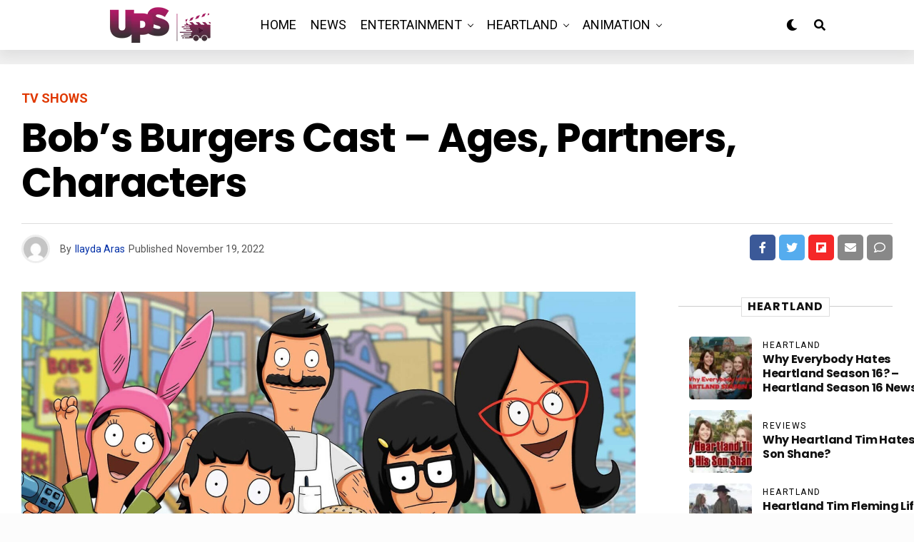

--- FILE ---
content_type: text/html; charset=UTF-8
request_url: https://upcomingseason.com/bobs-burgers-cast-ages-partners-characters/
body_size: 44582
content:
<!DOCTYPE html><html lang="en-US" prefix="og: https://ogp.me/ns#"><head><meta charset="UTF-8" ><meta name="viewport" id="viewport" content="width=device-width, initial-scale=1.0, maximum-scale=5.0, minimum-scale=1.0, user-scalable=yes" /><title>Bob’s Burgers Cast - Ages, Partners, Characters</title><meta name="description" content="You must be aware that the cartoon series Bob&#039;s Burgers is about a family who owns a burger joint! And we&#039;ll look at the animation&#039;s characters."/><meta name="robots" content="follow, index, max-snippet:-1, max-video-preview:-1, max-image-preview:large"/><link rel="canonical" href="https://upcomingseason.com/bobs-burgers-cast-ages-partners-characters/" /><meta property="og:locale" content="en_US" /><meta property="og:type" content="article" /><meta property="og:title" content="Bob’s Burgers Cast - Ages, Partners, Characters" /><meta property="og:description" content="You must be aware that the cartoon series Bob&#039;s Burgers is about a family who owns a burger joint! And we&#039;ll look at the animation&#039;s characters." /><meta property="og:url" content="https://upcomingseason.com/bobs-burgers-cast-ages-partners-characters/" /><meta property="og:site_name" content="Upcoming Season" /><meta property="article:tag" content="Bob’s Burgers Cast" /><meta property="article:section" content="TV Shows" /><meta property="og:image" content="https://upcomingseason.com/wp-content/uploads/2022/11/l-intro-1632405543.jpg" /><meta property="og:image:secure_url" content="https://upcomingseason.com/wp-content/uploads/2022/11/l-intro-1632405543.jpg" /><meta property="og:image:width" content="1600" /><meta property="og:image:height" content="900" /><meta property="og:image:alt" content="Bob’s Burgers Cast" /><meta property="og:image:type" content="image/jpeg" /><meta property="article:published_time" content="2022-11-19T14:00:56+00:00" /><meta name="twitter:card" content="summary_large_image" /><meta name="twitter:title" content="Bob’s Burgers Cast - Ages, Partners, Characters" /><meta name="twitter:description" content="You must be aware that the cartoon series Bob&#039;s Burgers is about a family who owns a burger joint! And we&#039;ll look at the animation&#039;s characters." /><meta name="twitter:image" content="https://upcomingseason.com/wp-content/uploads/2022/11/l-intro-1632405543.jpg" /><meta name="twitter:label1" content="Written by" /><meta name="twitter:data1" content="Ilayda Aras" /><meta name="twitter:label2" content="Time to read" /><meta name="twitter:data2" content="4 minutes" /> <script type="application/ld+json" class="rank-math-schema">{"@context":"https://schema.org","@graph":[{"@type":["Organization","Person"],"@id":"https://upcomingseason.com/#person","name":"Upcoming Season","url":"https://upcomingseason.com"},{"@type":"WebSite","@id":"https://upcomingseason.com/#website","url":"https://upcomingseason.com","name":"Upcoming Season","publisher":{"@id":"https://upcomingseason.com/#person"},"inLanguage":"en-US"},{"@type":"ImageObject","@id":"https://upcomingseason.com/wp-content/uploads/2022/11/l-intro-1632405543.jpg","url":"https://upcomingseason.com/wp-content/uploads/2022/11/l-intro-1632405543.jpg","width":"1600","height":"900","caption":"Bob\u2019s Burgers Cast","inLanguage":"en-US"},{"@type":"BreadcrumbList","@id":"https://upcomingseason.com/bobs-burgers-cast-ages-partners-characters/#breadcrumb","itemListElement":[{"@type":"ListItem","position":"1","item":{"@id":"https://upcomingseason.com","name":"Home"}},{"@type":"ListItem","position":"2","item":{"@id":"https://upcomingseason.com/tv-shows/","name":"TV Shows"}},{"@type":"ListItem","position":"3","item":{"@id":"https://upcomingseason.com/bobs-burgers-cast-ages-partners-characters/","name":"Bob\u2019s Burgers Cast &#8211; Ages, Partners, Characters"}}]},{"@type":"WebPage","@id":"https://upcomingseason.com/bobs-burgers-cast-ages-partners-characters/#webpage","url":"https://upcomingseason.com/bobs-burgers-cast-ages-partners-characters/","name":"Bob\u2019s Burgers Cast - Ages, Partners, Characters","datePublished":"2022-11-19T14:00:56+00:00","dateModified":"2022-11-19T14:00:56+00:00","isPartOf":{"@id":"https://upcomingseason.com/#website"},"primaryImageOfPage":{"@id":"https://upcomingseason.com/wp-content/uploads/2022/11/l-intro-1632405543.jpg"},"inLanguage":"en-US","breadcrumb":{"@id":"https://upcomingseason.com/bobs-burgers-cast-ages-partners-characters/#breadcrumb"}},{"@type":"Person","@id":"https://upcomingseason.com/author/ilayda-aras/","name":"Ilayda Aras","url":"https://upcomingseason.com/author/ilayda-aras/","image":{"@type":"ImageObject","@id":"https://upcomingseason.com/wp-content/litespeed/avatar/f04b64a6e12224e4bc2ec215a34147d8.jpg?ver=1769064611","url":"https://upcomingseason.com/wp-content/litespeed/avatar/f04b64a6e12224e4bc2ec215a34147d8.jpg?ver=1769064611","caption":"Ilayda Aras","inLanguage":"en-US"}},{"@type":"BlogPosting","headline":"Bob\u2019s Burgers Cast - Ages, Partners, Characters","keywords":"bob's burgers","datePublished":"2022-11-19T14:00:56+00:00","dateModified":"2022-11-19T14:00:56+00:00","articleSection":"Celebrity, TV Shows","author":{"@id":"https://upcomingseason.com/author/ilayda-aras/","name":"Ilayda Aras"},"publisher":{"@id":"https://upcomingseason.com/#person"},"description":"You must be aware that the cartoon series Bob&#039;s Burgers is about a family who owns a burger joint! And we&#039;ll look at the animation&#039;s characters.","name":"Bob\u2019s Burgers Cast - Ages, Partners, Characters","@id":"https://upcomingseason.com/bobs-burgers-cast-ages-partners-characters/#richSnippet","isPartOf":{"@id":"https://upcomingseason.com/bobs-burgers-cast-ages-partners-characters/#webpage"},"image":{"@id":"https://upcomingseason.com/wp-content/uploads/2022/11/l-intro-1632405543.jpg"},"inLanguage":"en-US","mainEntityOfPage":{"@id":"https://upcomingseason.com/bobs-burgers-cast-ages-partners-characters/#webpage"}}]}</script> <link rel='dns-prefetch' href='//www.googletagmanager.com' /><link rel='dns-prefetch' href='//ajax.googleapis.com' /><link rel='dns-prefetch' href='//fonts.googleapis.com' /><link rel='dns-prefetch' href='//pagead2.googlesyndication.com' /><link rel="alternate" type="application/rss+xml" title="Upcoming Season &raquo; Feed" href="https://upcomingseason.com/feed/" /><link rel="alternate" type="application/rss+xml" title="Upcoming Season &raquo; Comments Feed" href="https://upcomingseason.com/comments/feed/" /><link rel="alternate" type="application/rss+xml" title="Upcoming Season &raquo; Bob’s Burgers Cast &#8211; Ages, Partners, Characters Comments Feed" href="https://upcomingseason.com/bobs-burgers-cast-ages-partners-characters/feed/" /><link rel="alternate" title="oEmbed (JSON)" type="application/json+oembed" href="https://upcomingseason.com/wp-json/oembed/1.0/embed?url=https%3A%2F%2Fupcomingseason.com%2Fbobs-burgers-cast-ages-partners-characters%2F" /><link rel="alternate" title="oEmbed (XML)" type="text/xml+oembed" href="https://upcomingseason.com/wp-json/oembed/1.0/embed?url=https%3A%2F%2Fupcomingseason.com%2Fbobs-burgers-cast-ages-partners-characters%2F&#038;format=xml" /><style id='wp-img-auto-sizes-contain-inline-css' type='text/css'>img:is([sizes=auto i],[sizes^="auto," i]){contain-intrinsic-size:3000px 1500px}
/*# sourceURL=wp-img-auto-sizes-contain-inline-css */</style><link rel='alternate stylesheet' id='powerkit-icons-css' href='https://upcomingseason.com/wp-content/plugins/powerkit/assets/fonts/powerkit-icons.woff?ver=3.0.4' type='text/css' as='font' type='font/wof' crossorigin /><link data-optimized="1" rel='stylesheet' id='powerkit-css' href='https://upcomingseason.com/wp-content/litespeed/css/75b8fa9e7b01ba5ffe84e2cf523f9cbc.css?ver=cce75' type='text/css' media='all' /><style id='wp-emoji-styles-inline-css' type='text/css'>img.wp-smiley, img.emoji {
		display: inline !important;
		border: none !important;
		box-shadow: none !important;
		height: 1em !important;
		width: 1em !important;
		margin: 0 0.07em !important;
		vertical-align: -0.1em !important;
		background: none !important;
		padding: 0 !important;
	}
/*# sourceURL=wp-emoji-styles-inline-css */</style><link data-optimized="1" rel='stylesheet' id='wp-block-library-css' href='https://upcomingseason.com/wp-content/litespeed/css/6c47eb7aa311f2ae169860ac6b672f97.css?ver=d563a' type='text/css' media='all' /><style id='classic-theme-styles-inline-css' type='text/css'>/*! This file is auto-generated */
.wp-block-button__link{color:#fff;background-color:#32373c;border-radius:9999px;box-shadow:none;text-decoration:none;padding:calc(.667em + 2px) calc(1.333em + 2px);font-size:1.125em}.wp-block-file__button{background:#32373c;color:#fff;text-decoration:none}
/*# sourceURL=/wp-includes/css/classic-themes.min.css */</style><style id='global-styles-inline-css' type='text/css'>:root{--wp--preset--aspect-ratio--square: 1;--wp--preset--aspect-ratio--4-3: 4/3;--wp--preset--aspect-ratio--3-4: 3/4;--wp--preset--aspect-ratio--3-2: 3/2;--wp--preset--aspect-ratio--2-3: 2/3;--wp--preset--aspect-ratio--16-9: 16/9;--wp--preset--aspect-ratio--9-16: 9/16;--wp--preset--color--black: #000000;--wp--preset--color--cyan-bluish-gray: #abb8c3;--wp--preset--color--white: #ffffff;--wp--preset--color--pale-pink: #f78da7;--wp--preset--color--vivid-red: #cf2e2e;--wp--preset--color--luminous-vivid-orange: #ff6900;--wp--preset--color--luminous-vivid-amber: #fcb900;--wp--preset--color--light-green-cyan: #7bdcb5;--wp--preset--color--vivid-green-cyan: #00d084;--wp--preset--color--pale-cyan-blue: #8ed1fc;--wp--preset--color--vivid-cyan-blue: #0693e3;--wp--preset--color--vivid-purple: #9b51e0;--wp--preset--gradient--vivid-cyan-blue-to-vivid-purple: linear-gradient(135deg,rgb(6,147,227) 0%,rgb(155,81,224) 100%);--wp--preset--gradient--light-green-cyan-to-vivid-green-cyan: linear-gradient(135deg,rgb(122,220,180) 0%,rgb(0,208,130) 100%);--wp--preset--gradient--luminous-vivid-amber-to-luminous-vivid-orange: linear-gradient(135deg,rgb(252,185,0) 0%,rgb(255,105,0) 100%);--wp--preset--gradient--luminous-vivid-orange-to-vivid-red: linear-gradient(135deg,rgb(255,105,0) 0%,rgb(207,46,46) 100%);--wp--preset--gradient--very-light-gray-to-cyan-bluish-gray: linear-gradient(135deg,rgb(238,238,238) 0%,rgb(169,184,195) 100%);--wp--preset--gradient--cool-to-warm-spectrum: linear-gradient(135deg,rgb(74,234,220) 0%,rgb(151,120,209) 20%,rgb(207,42,186) 40%,rgb(238,44,130) 60%,rgb(251,105,98) 80%,rgb(254,248,76) 100%);--wp--preset--gradient--blush-light-purple: linear-gradient(135deg,rgb(255,206,236) 0%,rgb(152,150,240) 100%);--wp--preset--gradient--blush-bordeaux: linear-gradient(135deg,rgb(254,205,165) 0%,rgb(254,45,45) 50%,rgb(107,0,62) 100%);--wp--preset--gradient--luminous-dusk: linear-gradient(135deg,rgb(255,203,112) 0%,rgb(199,81,192) 50%,rgb(65,88,208) 100%);--wp--preset--gradient--pale-ocean: linear-gradient(135deg,rgb(255,245,203) 0%,rgb(182,227,212) 50%,rgb(51,167,181) 100%);--wp--preset--gradient--electric-grass: linear-gradient(135deg,rgb(202,248,128) 0%,rgb(113,206,126) 100%);--wp--preset--gradient--midnight: linear-gradient(135deg,rgb(2,3,129) 0%,rgb(40,116,252) 100%);--wp--preset--font-size--small: 13px;--wp--preset--font-size--medium: 20px;--wp--preset--font-size--large: 36px;--wp--preset--font-size--x-large: 42px;--wp--preset--spacing--20: 0.44rem;--wp--preset--spacing--30: 0.67rem;--wp--preset--spacing--40: 1rem;--wp--preset--spacing--50: 1.5rem;--wp--preset--spacing--60: 2.25rem;--wp--preset--spacing--70: 3.38rem;--wp--preset--spacing--80: 5.06rem;--wp--preset--shadow--natural: 6px 6px 9px rgba(0, 0, 0, 0.2);--wp--preset--shadow--deep: 12px 12px 50px rgba(0, 0, 0, 0.4);--wp--preset--shadow--sharp: 6px 6px 0px rgba(0, 0, 0, 0.2);--wp--preset--shadow--outlined: 6px 6px 0px -3px rgb(255, 255, 255), 6px 6px rgb(0, 0, 0);--wp--preset--shadow--crisp: 6px 6px 0px rgb(0, 0, 0);}:where(.is-layout-flex){gap: 0.5em;}:where(.is-layout-grid){gap: 0.5em;}body .is-layout-flex{display: flex;}.is-layout-flex{flex-wrap: wrap;align-items: center;}.is-layout-flex > :is(*, div){margin: 0;}body .is-layout-grid{display: grid;}.is-layout-grid > :is(*, div){margin: 0;}:where(.wp-block-columns.is-layout-flex){gap: 2em;}:where(.wp-block-columns.is-layout-grid){gap: 2em;}:where(.wp-block-post-template.is-layout-flex){gap: 1.25em;}:where(.wp-block-post-template.is-layout-grid){gap: 1.25em;}.has-black-color{color: var(--wp--preset--color--black) !important;}.has-cyan-bluish-gray-color{color: var(--wp--preset--color--cyan-bluish-gray) !important;}.has-white-color{color: var(--wp--preset--color--white) !important;}.has-pale-pink-color{color: var(--wp--preset--color--pale-pink) !important;}.has-vivid-red-color{color: var(--wp--preset--color--vivid-red) !important;}.has-luminous-vivid-orange-color{color: var(--wp--preset--color--luminous-vivid-orange) !important;}.has-luminous-vivid-amber-color{color: var(--wp--preset--color--luminous-vivid-amber) !important;}.has-light-green-cyan-color{color: var(--wp--preset--color--light-green-cyan) !important;}.has-vivid-green-cyan-color{color: var(--wp--preset--color--vivid-green-cyan) !important;}.has-pale-cyan-blue-color{color: var(--wp--preset--color--pale-cyan-blue) !important;}.has-vivid-cyan-blue-color{color: var(--wp--preset--color--vivid-cyan-blue) !important;}.has-vivid-purple-color{color: var(--wp--preset--color--vivid-purple) !important;}.has-black-background-color{background-color: var(--wp--preset--color--black) !important;}.has-cyan-bluish-gray-background-color{background-color: var(--wp--preset--color--cyan-bluish-gray) !important;}.has-white-background-color{background-color: var(--wp--preset--color--white) !important;}.has-pale-pink-background-color{background-color: var(--wp--preset--color--pale-pink) !important;}.has-vivid-red-background-color{background-color: var(--wp--preset--color--vivid-red) !important;}.has-luminous-vivid-orange-background-color{background-color: var(--wp--preset--color--luminous-vivid-orange) !important;}.has-luminous-vivid-amber-background-color{background-color: var(--wp--preset--color--luminous-vivid-amber) !important;}.has-light-green-cyan-background-color{background-color: var(--wp--preset--color--light-green-cyan) !important;}.has-vivid-green-cyan-background-color{background-color: var(--wp--preset--color--vivid-green-cyan) !important;}.has-pale-cyan-blue-background-color{background-color: var(--wp--preset--color--pale-cyan-blue) !important;}.has-vivid-cyan-blue-background-color{background-color: var(--wp--preset--color--vivid-cyan-blue) !important;}.has-vivid-purple-background-color{background-color: var(--wp--preset--color--vivid-purple) !important;}.has-black-border-color{border-color: var(--wp--preset--color--black) !important;}.has-cyan-bluish-gray-border-color{border-color: var(--wp--preset--color--cyan-bluish-gray) !important;}.has-white-border-color{border-color: var(--wp--preset--color--white) !important;}.has-pale-pink-border-color{border-color: var(--wp--preset--color--pale-pink) !important;}.has-vivid-red-border-color{border-color: var(--wp--preset--color--vivid-red) !important;}.has-luminous-vivid-orange-border-color{border-color: var(--wp--preset--color--luminous-vivid-orange) !important;}.has-luminous-vivid-amber-border-color{border-color: var(--wp--preset--color--luminous-vivid-amber) !important;}.has-light-green-cyan-border-color{border-color: var(--wp--preset--color--light-green-cyan) !important;}.has-vivid-green-cyan-border-color{border-color: var(--wp--preset--color--vivid-green-cyan) !important;}.has-pale-cyan-blue-border-color{border-color: var(--wp--preset--color--pale-cyan-blue) !important;}.has-vivid-cyan-blue-border-color{border-color: var(--wp--preset--color--vivid-cyan-blue) !important;}.has-vivid-purple-border-color{border-color: var(--wp--preset--color--vivid-purple) !important;}.has-vivid-cyan-blue-to-vivid-purple-gradient-background{background: var(--wp--preset--gradient--vivid-cyan-blue-to-vivid-purple) !important;}.has-light-green-cyan-to-vivid-green-cyan-gradient-background{background: var(--wp--preset--gradient--light-green-cyan-to-vivid-green-cyan) !important;}.has-luminous-vivid-amber-to-luminous-vivid-orange-gradient-background{background: var(--wp--preset--gradient--luminous-vivid-amber-to-luminous-vivid-orange) !important;}.has-luminous-vivid-orange-to-vivid-red-gradient-background{background: var(--wp--preset--gradient--luminous-vivid-orange-to-vivid-red) !important;}.has-very-light-gray-to-cyan-bluish-gray-gradient-background{background: var(--wp--preset--gradient--very-light-gray-to-cyan-bluish-gray) !important;}.has-cool-to-warm-spectrum-gradient-background{background: var(--wp--preset--gradient--cool-to-warm-spectrum) !important;}.has-blush-light-purple-gradient-background{background: var(--wp--preset--gradient--blush-light-purple) !important;}.has-blush-bordeaux-gradient-background{background: var(--wp--preset--gradient--blush-bordeaux) !important;}.has-luminous-dusk-gradient-background{background: var(--wp--preset--gradient--luminous-dusk) !important;}.has-pale-ocean-gradient-background{background: var(--wp--preset--gradient--pale-ocean) !important;}.has-electric-grass-gradient-background{background: var(--wp--preset--gradient--electric-grass) !important;}.has-midnight-gradient-background{background: var(--wp--preset--gradient--midnight) !important;}.has-small-font-size{font-size: var(--wp--preset--font-size--small) !important;}.has-medium-font-size{font-size: var(--wp--preset--font-size--medium) !important;}.has-large-font-size{font-size: var(--wp--preset--font-size--large) !important;}.has-x-large-font-size{font-size: var(--wp--preset--font-size--x-large) !important;}
:where(.wp-block-post-template.is-layout-flex){gap: 1.25em;}:where(.wp-block-post-template.is-layout-grid){gap: 1.25em;}
:where(.wp-block-term-template.is-layout-flex){gap: 1.25em;}:where(.wp-block-term-template.is-layout-grid){gap: 1.25em;}
:where(.wp-block-columns.is-layout-flex){gap: 2em;}:where(.wp-block-columns.is-layout-grid){gap: 2em;}
:root :where(.wp-block-pullquote){font-size: 1.5em;line-height: 1.6;}
/*# sourceURL=global-styles-inline-css */</style><link data-optimized="1" rel='stylesheet' id='powerkit-author-box-css' href='https://upcomingseason.com/wp-content/litespeed/css/b3e2d0aba5421715baf8a021bf1d0a08.css?ver=30cb4' type='text/css' media='all' /><link data-optimized="1" rel='stylesheet' id='powerkit-basic-elements-css' href='https://upcomingseason.com/wp-content/litespeed/css/4056c955ab64c3cc86eea65b7bee6ac2.css?ver=58a19' type='text/css' media='screen' /><link data-optimized="1" rel='stylesheet' id='powerkit-content-formatting-css' href='https://upcomingseason.com/wp-content/litespeed/css/6966de9895ba7de2c65af6dc1a3b568a.css?ver=d54eb' type='text/css' media='all' /><link data-optimized="1" rel='stylesheet' id='powerkit-сontributors-css' href='https://upcomingseason.com/wp-content/litespeed/css/c1cba9adc26e22acfaa399534ef331c3.css?ver=cf9a8' type='text/css' media='all' /><link data-optimized="1" rel='stylesheet' id='powerkit-featured-categories-css' href='https://upcomingseason.com/wp-content/litespeed/css/288c2e371e990ac1aace4bef8aa62c63.css?ver=277e4' type='text/css' media='all' /><link data-optimized="1" rel='stylesheet' id='powerkit-inline-posts-css' href='https://upcomingseason.com/wp-content/litespeed/css/d9db2e6345aa0426b4aa1d05a1cb757b.css?ver=92bd9' type='text/css' media='all' /><link data-optimized="1" rel='stylesheet' id='powerkit-widget-posts-css' href='https://upcomingseason.com/wp-content/litespeed/css/c4ecc74d3d515cfd01a311307e8ada63.css?ver=504fc' type='text/css' media='all' /><link data-optimized="1" rel='stylesheet' id='powerkit-share-buttons-css' href='https://upcomingseason.com/wp-content/litespeed/css/c1e0db082c60201757ab1d80a534f03a.css?ver=15d72' type='text/css' media='all' /><link data-optimized="1" rel='stylesheet' id='powerkit-table-of-contents-css' href='https://upcomingseason.com/wp-content/litespeed/css/d838beb80c78db84525db49db9a70332.css?ver=409b3' type='text/css' media='all' /><link data-optimized="1" rel='stylesheet' id='powerkit-widget-about-css' href='https://upcomingseason.com/wp-content/litespeed/css/0a0a3912642c7c380a51bc3e1f40ed51.css?ver=d7c6e' type='text/css' media='all' /><link rel='stylesheet' id='ql-jquery-ui-css' href='//ajax.googleapis.com/ajax/libs/jqueryui/1.12.1/themes/smoothness/jquery-ui.css?ver=6.9' type='text/css' media='all' /><link data-optimized="1" rel='stylesheet' id='zox-custom-style-css' href='https://upcomingseason.com/wp-content/litespeed/css/0ef5a90a72fdb1a190d72e40aa197a36.css?ver=f374e' type='text/css' media='all' /><style id='zox-custom-style-inline-css' type='text/css'>a,
	a:visited,
	a:hover h2.zox-s-title1,
	a:hover h2.zox-s-title1-feat,
	a:hover h2.zox-s-title2,
	a:hover h2.zox-s-title3,
	.zox-post-body p a,
	h3.zox-post-cat a,
	.sp-template a,
	.sp-data-table a,
	span.zox-author-name a,
	a:hover h2.zox-authors-latest,
	span.zox-authors-name a:hover,
	#zox-side-wrap a:hover {
		color: #002fa7;
	}

	.zox-s8 a:hover h2.zox-s-title1,
	.zox-s8 a:hover h2.zox-s-title1-feat,
	.zox-s8 a:hover h2.zox-s-title2,
	.zox-s8 a:hover h2.zox-s-title3 {
		box-shadow: 15px 0 0 #fff, -10px 0 0 #fff;
		color: #002fa7;
	}

	.woocommerce-message:before,
	.woocommerce-info:before,
	.woocommerce-message:before,
	.woocommerce .star-rating span:before,
	span.zox-s-cat,
	h3.zox-post-cat a,
	.zox-s6 span.zox-s-cat,
	.zox-s8 span.zox-s-cat,
	.zox-widget-side-trend-wrap .zox-art-text:before {
		color: #e03800;
	}

	.zox-widget-bgp,
	.zox-widget-bgp.zox-widget-txtw .zox-art-wrap,
	.zox-widget-bgp.zox-widget-txtw .zox-widget-featl-sub .zox-art-wrap,
	.zox-s4 .zox-widget-bgp span.zox-s-cat,
	.woocommerce span.onsale,
	.zox-s7 .zox-byline-wrap:before,
	.zox-s3 span.zox-s-cat,
	.zox-o1 span.zox-s-cat,
	.zox-s3 .zox-widget-side-trend-wrap .zox-art-text:before,
	.sp-table-caption,
	#zox-search-form #zox-search-submit,
	#zox-search-form2 #zox-search-submit2,
	.pagination .current,
	.pagination a:hover,
	.zox-o6 span.zox-s-cat {
		background: #e03800;
	}

	.woocommerce .widget_price_filter .ui-slider .ui-slider-handle,
	.woocommerce #respond input#submit.alt,
	.woocommerce a.button.alt,
	.woocommerce button.button.alt,
	.woocommerce input.button.alt,
	.woocommerce #respond input#submit.alt:hover,
	.woocommerce a.button.alt:hover,
	.woocommerce button.button.alt:hover,
	.woocommerce input.button.alt:hover {
		background-color: #e03800;
	}

	.woocommerce-error,
	.woocommerce-info,
	.woocommerce-message {
		border-top-color: #e03800;
	}

	.zox-feat-ent1-left,
	.zox-ent1 .zox-side-widget {
		border-top: 2px solid #e03800;
	}

	.zox-feat-ent3-main-wrap h2.zox-s-title2 {
		background-color: #e03800;
		box-shadow: 15px 0 0 #e03800, -10px 0 0 #e03800;
	}

	.zox-widget-side-trend-wrap .zox-art-text:before,
	.pagination .current,
	.pagination a:hover {
		border: 1px solid #e03800;
	}

	.zox-post-type {
		border: 3px solid #e03800;
	}
	.zox-net1 .zox-post-type,
	.zox-net2 .zox-post-type {
		background: #e03800;
	}
	.zox-widget-featl-sub .zox-post-type {
		border: 2px solid #e03800;
	}

	@media screen and (max-width: 479px) {
	.zox-net1.zox-s4 .zox-widget-bgp .zox-art-main span.zox-s-cat {
		background: #e03800 !important;
	}
	}

	.zox-o3 h3.zox-s-cat {
		background: #dddddd;
	}

	.zox-widget-bgs,
	.zox-widget-bgs.zox-widget-txtw .zox-art-wrap,
	.zox-widget-bgs.zox-widget-txtw .zox-widget-featl-sub .zox-art-wrap,
	.zox-s4 .zox-widget-bgs span.zox-s-cat {
		background: #dddddd;
	}

	#zox-top-head-wrap {
		background: #0a0a0a;
	}

	span.zox-top-soc-but,
	.zox-top-nav-menu ul li a,
	span.zox-woo-cart-icon {
		color: #cccccc;
	}

	span.zox-woo-cart-num {
		background: #cccccc;
	}

	.zox-top-nav-menu ul li:hover a {
		color: #ed1c24;
	}

	#zox-top-head-wrap,
	#zox-top-head,
	#zox-top-head-left,
	#zox-top-head-mid,
	#zox-top-head-right,
	.zox-top-nav-menu ul {
		height: 100px;
	}

	#zox-top-head-mid img {
		max-height: calc(100px - 20px);
	}

	.zox-top-nav-menu ul li a {
		font-size: 16px;
	}

	#zox-bot-head-wrap,
	#zox-bot-head-wrap.zox-trans-bot.zox-fix-up,
	#zox-fly-wrap,
	#zox-bot-head-wrap.zox-trans-bot:hover {
		background-color: #ffffff;
		background-image: none;
	}

	.zox-nav-menu ul li a,
	span.zox-nav-search-but,
	span.zox-night,
	.zox-trans-bot.zox-fix-up .zox-nav-menu ul li a,
	.zox-trans-bot.zox-fix-up span.zox-nav-search-but,
	nav.zox-fly-nav-menu ul li a,
	span.zox-fly-soc-head,
	ul.zox-fly-soc-list li a,
	nav.zox-fly-nav-menu ul li.menu-item-has-children:after {
		color: #000000;
	}

	.zox-nav-menu ul li.menu-item-has-children a:after,
	.zox-nav-menu ul li.zox-mega-drop a:after {
		border-right: 1px solid #000000;
		border-bottom: 1px solid #000000;
	}

	.zox-fly-but-wrap span,
	.zox-trans-bot.zox-fix-up .zox-fly-but-wrap span {
		background: #000000;
	}

	.zox-nav-menu ul li:hover a,
	span.zox-nav-search-but:hover,
	span.zox-night:hover {
		color: #ed1c24;
	}

	.zox-fly-but-wrap:hover span {
		background: #ed1c24;
	}

	span.zox-widget-main-title {
		color: #111111;
	}

	#zox-foot-wrap {
		background: #ffffff;
	}

	#zox-foot-wrap p {
		color: #aaaaaa;
	}

	#zox-foot-wrap a {
		color: #aaaaaa;
	}

	ul.zox-foot-soc-list li a {
		border: 1px solid #aaaaaa;
	}

	span.zox-widget-side-title {
		color: #111111;
	}

	span.zox-post-main-title {
		color: #00000;
	}

	.zox-top-nav-menu ul li a {
		padding-top: calc((100px - 16px) / 2);
		padding-bottom: calc((100px - 16px) / 2);
	}

	#zox-bot-head-wrap,
	.zox-bot-head-menu,
	#zox-bot-head,
	#zox-bot-head-left,
	#zox-bot-head-right,
	#zox-bot-head-mid,
	.zox-bot-head-logo,
	.zox-bot-head-logo-main,
	.zox-nav-menu,
	.zox-nav-menu ul {
		height: 70px;
	}

	.zox-bot-head-logo img,
	.zox-bot-head-logo-main img {
		max-height: calc(70px - 20px);
	}

	.zox-nav-menu ul li ul.sub-menu,
	.zox-nav-menu ul li.menu-item-object-category .zox-mega-dropdown {
		top: 70px;
	}

	.zox-nav-menu ul li a {
		font-size: 18px;
	}

	.zox-nav-menu ul li a {
		padding-top: calc((70px - 18px) / 2);
		padding-bottom: calc((70px - 18px) / 2);
	}

	.zox-fix-up {
		top: -70px !important;
		-webkit-transform: translate3d(0,-70px,0) !important;
	   	   -moz-transform: translate3d(0,-70px,0) !important;
	    	-ms-transform: translate3d(0,-70px,0) !important;
	     	 -o-transform: translate3d(0,-70px,0) !important;
				transform: translate3d(0,-70px,0) !important;
	}

	.zox-fix {
		top: -70px;
		-webkit-transform: translate3d(0,70px,0) !important;
	   	   -moz-transform: translate3d(0,70px,0) !important;
	    	-ms-transform: translate3d(0,70px,0) !important;
	     	 -o-transform: translate3d(0,70px,0) !important;
				transform: translate3d(0,70px,0) !important;
	}

	.zox-fix-up .zox-nav-menu ul li a {
		padding-top: calc((60px - 18px) / 2);
		padding-bottom: calc((60px - 18px) / 2);
	}

	.zox-feat-ent1-grid,
	.zox-feat-ent2-bot,
	.zox-feat-net1-grid {
		grid-template-columns: auto 300px;
	}

	body,
	span.zox-s-cat,
	span.zox-ad-label,
	.woocommerce ul.product_list_widget li a,
	.woocommerce ul.product_list_widget span.product-title,
	.woocommerce #reviews #comments ol.commentlist li .comment-text p.meta,
	.woocommerce div.product p.price,
	.woocommerce div.product p.price ins,
	.woocommerce div.product p.price del,
	.woocommerce ul.products li.product .price del,
	.woocommerce ul.products li.product .price ins,
	.woocommerce ul.products li.product .price,
	.woocommerce #respond input#submit,
	.woocommerce a.button,
	.woocommerce button.button,
	.woocommerce input.button,
	.woocommerce .widget_price_filter .price_slider_amount .button,
	.woocommerce span.onsale,
	.woocommerce-review-link,
	#woo-content p.woocommerce-result-count,
	.woocommerce div.product .woocommerce-tabs ul.tabs li a,
	.woocommerce .woocommerce-breadcrumb,
	.woocommerce #respond input#submit.alt,
	.woocommerce a.button.alt,
	.woocommerce button.button.alt,
	.woocommerce input.button.alt,
	.zox-post-tags-header,
	.zox-post-tags a {
		font-family: 'Roboto', sans-serif;
		font-weight: 400;
		text-transform: None;
	}

	#zox-woo-side-wrap span.zox-widget-side-title,
	span.zox-authors-name a,
	h1.zox-author-top-head {
		font-family: 'Roboto', sans-serif;
	}

	p.zox-s-graph,
	span.zox-post-excerpt p,
	.zox-post-body p,
	#woo-content p,
	#zox-404 p,
	.zox-post-body ul li,
	.zox-post-body ol li,
	.zox-author-box-text p {
		font-family: 'PT Serif', sans-serif;
		font-weight: 400;
		text-transform: None;
	}

	.zox-nav-menu ul li a,
	.zox-top-nav-menu ul li a,
	nav.zox-fly-nav-menu ul li a {
		font-family: 'Roboto', sans-serif;
		font-weight: 400;
		text-transform: Uppercase;
	}

	.zox-nav-menu ul li ul.zox-mega-list li a,
	.zox-nav-menu ul li ul.zox-mega-list li a p {
		font-family: 'Roboto', sans-serif;
	}

	h2.zox-s-title1,
	h2.zox-s-title1-feat,
	.woocommerce div.product .product_title,
	.woocommerce .related h2,
	#woo-content .summary p.price,
	.woocommerce div.product .woocommerce-tabs .panel h2,
	#zox-404 h1,
	h1.zox-post-title,
	.zox-widget-side-trend-wrap .zox-art-text:before,
	.zox-post-body blockquote p,
	.zox-post-body .wp-block-pullquote blockquote p,
	.zox-post-body h1,
	.zox-post-body h2,
	.zox-post-body h3,
	.zox-post-body h4,
	.zox-post-body h5,
	.zox-post-body h6,
	.comment-inner h1,
	.comment-inner h2,
	.comment-inner h3,
	.comment-inner h4,
	.comment-inner h5,
	.comment-inner h6,
	span.zox-author-box-name a {
		font-family: 'Poppins', sans-serif;
		font-weight: 700;
		text-transform: Capitalize;
	}

	span.zox-widget-main-title {
		font-family: 'Poppins', sans-serif;
		font-weight: 700;
		text-transform: Uppercase;
	}

	span.zox-widget-side-title {
		font-family: 'Poppins', sans-serif;
		font-weight: 700;
		text-transform: Uppercase;
	}

	span.zox-post-main-title {
		font-family: 'Roboto', sans-serif;
		font-weight: 800;
		text-transform: Capitalize;
	}

	h2.zox-s-title2,
	h2.zox-s-title3,
	span.zox-woo-cart-num,
	p.zox-search-p,
	.alp-related-posts .current .post-title,
	.alp-related-posts-wrapper .alp-related-post .post-title,
	.zox-widget-txtw span.zox-widget-main-title {
		font-family: 'Poppins', sans-serif;
		font-weight: 700;
		text-transform: Capitalize;
	}

	.zox-post-width {
		margin: 0 auto;
		max-width: calc(1240px + 60px);
	}


	

			.zox-head-width {
				margin: 0 auto;
				max-width: calc(1041px + 60px);
			}
			.zox-nav-menu ul li.zox-mega-drop .zox-mega-dropdown {
							left: calc(((100vw - 100%) /2) * -1);
			}
				

			#zox-home-main-wrap {
				margin: 0 auto;
				padding: 0 30px;
				max-width: calc(1280px + 60px);
			}
			.zox-body-width,
			.zox-widget-feat-wrap.zox-o1 .zox-art-text-cont,
			.zox-widget-feat-wrap.zox-o4 .zox-art-text-cont,
			.zox-widget-feat-main.zox-o1 .zox-art-text-cont,
			.zox-widget-feat-main.zox-o4 .zox-art-text-cont {
				margin: 0 auto;
				max-width: none;
			}
				

			@media screen and (min-width: 1024px) {
				#zox-bot-head-left {
					display: none;
				}
				#zox-bot-head {
					grid-template-columns: auto 60px;
				}
				.zox-bot-head-menu {
					display: grid;
					padding: 0 0 0 90px;
				}
			}
			@media screen and (max-width: 1023px) {
				#zox-bot-head-left {
					display: grid;
				}
			}
				

	#zox-bot-head-wrap {
		-webkit-box-shadow: 0 0.5rem 1rem 0 rgba(21,21,30,0.08);
		   -moz-box-shadow: 0 0.5rem 1rem 0 rgba(21,21,30,0.08);
			-ms-box-shadow: 0 0.5rem 1rem 0 rgba(21,21,30,0.08);
			 -o-box-shadow: 0 0.5rem 1rem 0 rgba(21,21,30,0.08);
				box-shadow: 0 0.5rem 1rem 0 rgba(21,21,30,0.08);
	}
		

.zox-nav-links {
	display: none;
	}
	

					#zox-home-body-wrap {
						grid-template-columns: auto 300px;
						}
						

	.zox-post-body p a {
		box-shadow: inset 0 -1px 0 0 #fff, inset 0 -2px 0 0 #002fa7;
		color: #000;
	}
	.zox-post-body p a:hover {
		color: #002fa7;
	}
	

			.zox-widget-main-head {
				margin: 0 0 15px;
			}
			h4.zox-widget-main-title {
				border-top: 1px solid #ccc;
				position: relative;
				text-align: center;
			}
			span.zox-widget-main-title {
				background: #fff;
				border: 1px solid #ddd;
				color: #111111;
				display: inline-block;
				font-size: 18px;
				letter-spacing: .05em;
				padding: 5px 10px 7px;
				position: relative;
					top: -16px;
				text-transform: uppercase;
			}
			.zox_feat_widget .zox-widget-main-head {
				margin: 0;
			}
			.zox_feat_widget h4.zox-widget-main-title {
				height: 1px;
				z-index: 10;
			}
			

			.zox-widget-side-head {
				margin: 0 0 15px;
			}
			h4.zox-widget-side-title {
				border-top: 1px solid #ccc;
				position: relative;
				text-align: center;
			}
			span.zox-widget-side-title {
				background: #fff;
				border: 1px solid #ddd;
				color: #111111;
				display: inline-block;
				font-size: 16px;
				letter-spacing: .05em;
				padding: 4px 8px 5px;
				position: relative;
					top: -13px;
				text-transform: uppercase;
			}
			.zox_feat_widget .zox-widget-side-head {
				margin: 0;
			}
			.zox_feat_widget h4.zox-widget-side-title {
				height: 1px;
				z-index: 10;
			}
			

		h4.zox-post-main-title {
			text-align: left;
		}
		span.zox-post-main-title {
			font-size: 1.5rem;
			letter-spacing: .1em;
		}
		

		#zox-lead-top-wrap {
			position: relative;
			height: 0;
		}
		#zox-lead-top-in {
			clip: rect(0,auto,auto,0);
			overflow: hidden;
			position: absolute;
				left: 0;
				top: 0;
			z-index: 1;
			zoom: 1;
			width: 100%;
			height: 100%;
		}
		#zox-lead-top {
			position: fixed;
				top: 0;
				left: 0;
		}
		

	.home #zox-home-body-wrap {
		grid-gap: 0;
		grid-template-columns: 100%;
	}
	.home #zox-home-right-wrap {
		display: none;
	}
	

		ul.zox-post-soc-list {
			display: grid;
			grid-gap: 5px;
			left: 5px;
		}
		ul.zox-post-soc-list li {
			background: #888;
			border: none;
			border-radius: 5px;
			-webkit-transition: none;
			   -moz-transition: none;
			    -ms-transition: none;
				 -o-transition: none;
					transition: none;
			width: 40px;
			height: 40px;
		}
		ul.zox-post-soc-stat-list li,
		ul.zox-alp-soc-list li {
			background: #888;
			border: none;
			border-radius: 5px;
			color: #fff;
			-webkit-transition: none;
			   -moz-transition: none;
			    -ms-transition: none;
				 -o-transition: none;
					transition: none;
		}
		ul.zox-post-soc-stat-list li:hover,
		ul.zox-alp-soc-list li:hover {
			background: #888;
			border: none;
			font-size: 18px;
		}
		ul.zox-post-soc-list li:hover,
		ul.zox-post-soc-list li.zox-post-soc-email:hover,
		ul.zox-post-soc-list li.zox-post-soc-com:hover {
			background: #888;
			font-size: 18px;
		}
		.zox-dark ul.zox-post-soc-stat-list li,
		.zox-dark ul.zox-alp-soc-list li,
		.zox-dark ul.zox-post-soc-stat-list li.zox-post-soc-fb,
		.zox-dark ul.zox-alp-soc-list li.zox-alp-soc-fb,
		.zox-dark ul.zox-post-soc-stat-list li.zox-post-soc-twit,
		.zox-dark ul.zox-alp-soc-list li.zox-alp-soc-twit,
		.zox-dark ul.zox-post-soc-stat-list li.zox-post-soc-flip,
		.zox-dark ul.zox-alp-soc-list li.zox-alp-soc-flip {
			background: #333;
		}
		ul.zox-post-soc-list li.zox-post-soc-fb,
		ul.zox-post-soc-stat-list li.zox-post-soc-fb,
		ul.zox-alp-soc-list li.zox-alp-soc-fb {
			background: #3b5998;
		}
		ul.zox-post-soc-list li.zox-post-soc-twit,
		ul.zox-post-soc-stat-list li.zox-post-soc-twit,
		ul.zox-alp-soc-list li.zox-alp-soc-twit {
			background: #55acee;
		}
		ul.zox-post-soc-list li.zox-post-soc-flip,
		ul.zox-post-soc-stat-list li.zox-post-soc-flip,
		ul.zox-alp-soc-list li.zox-alp-soc-flip {
			background: #f52828;
		}
		@media screen and (max-width: 1399px) {
			.zox-post-soc-scroll {
				height: 40px !important;
			}
			ul.zox-post-soc-list {
				display: inline;
				left: 0;
			}
			ul.zox-post-soc-list li {
				border-left: 1px solid #fff !important;
				border-radius: 0;
			}
			ul.zox-post-soc-list li ul.zox-soc-more-list li {
				border-left: none !important;
			}
		}
		


		
/*# sourceURL=zox-custom-style-inline-css */</style><link data-optimized="1" rel='stylesheet' id='fontawesome-css' href='https://upcomingseason.com/wp-content/litespeed/css/443c581602ed9655a3119ae12f36c3e9.css?ver=4e6b7' type='text/css' media='all' /><link rel='stylesheet' id='zox-fonts-css' href='//fonts.googleapis.com/css?family=Heebo%3A300%2C400%2C500%2C700%2C800%2C900%7CAlegreya%3A400%2C500%2C700%2C800%2C900%7CJosefin+Sans%3A300%2C400%2C600%2C700%7CLibre+Franklin%3A300%2C400%2C500%2C600%2C700%2C800%2C900%7CFrank+Ruhl+Libre%3A300%2C400%2C500%2C700%2C900%7CNunito+Sans%3A300%2C400%2C600%2C700%2C800%2C900%7CMontserrat%3A300%2C400%2C500%2C600%2C700%2C800%2C900%7CAnton%3A400%7CNoto+Serif%3A400%2C700%7CNunito%3A300%2C400%2C600%2C700%2C800%2C900%7CRajdhani%3A300%2C400%2C500%2C600%2C700%7CTitillium+Web%3A300%2C400%2C600%2C700%2C900%7CPT+Serif%3A400%2C400i%2C700%2C700i%7CAmiri%3A400%2C400i%2C700%2C700i%7COswald%3A300%2C400%2C500%2C600%2C700%7CRoboto+Mono%3A400%2C700%7CBarlow+Semi+Condensed%3A700%2C800%2C900%7CPoppins%3A300%2C400%2C500%2C600%2C700%2C800%2C900%7CRoboto+Condensed%3A300%2C400%2C700%7CRoboto%3A300%2C400%2C500%2C700%2C900%7CPT+Serif%3A400%2C700%7COpen+Sans+Condensed%3A300%2C700%7COpen+Sans%3A700%7CSource+Serif+Pro%3A400%2C600%2C700%7CIM+Fell+French+Canon%3A400%2C400i%7CRoboto%3A100%2C100i%2C200%2C+200i%2C300%2C300i%2C400%2C400i%2C500%2C500i%2C600%2C600i%2C700%2C700i%2C800%2C800i%2C900%2C900i%7CPT+Serif%3A100%2C100i%2C200%2C+200i%2C300%2C300i%2C400%2C400i%2C500%2C500i%2C600%2C600i%2C700%2C700i%2C800%2C800i%2C900%2C900i%7CRoboto%3A100%2C100i%2C200%2C+200i%2C300%2C300i%2C400%2C400i%2C500%2C500i%2C600%2C600i%2C700%2C700i%2C800%2C800i%2C900%2C900i%7CPoppins%3A100%2C100i%2C200%2C+200i%2C300%2C300i%2C400%2C400i%2C500%2C500i%2C600%2C600i%2C700%2C700i%2C800%2C800i%2C900%2C900i%7CPoppins%3A100%2C100i%2C200%2C+200i%2C300%2C300i%2C400%2C400i%2C500%2C500i%2C600%2C600i%2C700%2C700i%2C800%2C800i%2C900%2C900i%7CPoppins%3A100%2C100i%2C200%2C+200i%2C300%2C300i%2C400%2C400i%2C500%2C500i%2C600%2C600i%2C700%2C700i%2C800%2C800i%2C900%2C900i%7CPoppins%3A100%2C100i%2C200%2C+200i%2C300%2C300i%2C400%2C400i%2C500%2C500i%2C600%2C600i%2C700%2C700i%2C800%2C800i%2C900%2C900i%26subset%3Dlatin%2Clatin-ext%2Ccyrillic%2Ccyrillic-ext%2Cgreek-ext%2Cgreek%2Cvietnamese' type='text/css' media='all' /><link data-optimized="1" rel='stylesheet' id='zox-media-queries-css' href='https://upcomingseason.com/wp-content/litespeed/css/713324aafbe2bd65daa5d289ad3eec18.css?ver=eaa33' type='text/css' media='all' /><link data-optimized="1" rel='stylesheet' id='__EPYT__style-css' href='https://upcomingseason.com/wp-content/litespeed/css/2de520aef6b755ce0fd4e4379ebe6136.css?ver=cde27' type='text/css' media='all' /><style id='__EPYT__style-inline-css' type='text/css'>.epyt-gallery-thumb {
                        width: 33.333%;
                }
                
/*# sourceURL=__EPYT__style-inline-css */</style> <script type="text/javascript" src="https://upcomingseason.com/wp-includes/js/jquery/jquery.min.js?ver=3.7.1" id="jquery-core-js"></script> <script data-optimized="1" type="text/javascript" src="https://upcomingseason.com/wp-content/litespeed/js/fd354d6a4d5ac026f6cfd0385083f3b8.js?ver=32e65" id="jquery-migrate-js" defer data-deferred="1"></script> 
 <script type="text/javascript" src="https://www.googletagmanager.com/gtag/js?id=GT-T53FCSV" id="google_gtagjs-js" defer data-deferred="1"></script> <script type="text/javascript" id="google_gtagjs-js-after" src="[data-uri]" defer></script> <script type="text/javascript" id="__ytprefs__-js-extra" src="[data-uri]" defer></script> <script data-optimized="1" type="text/javascript" src="https://upcomingseason.com/wp-content/litespeed/js/887727a420d57cc810c534d034b19265.js?ver=89cef" id="__ytprefs__-js" defer data-deferred="1"></script> <link rel="https://api.w.org/" href="https://upcomingseason.com/wp-json/" /><link rel="alternate" title="JSON" type="application/json" href="https://upcomingseason.com/wp-json/wp/v2/posts/33519" /><link rel="EditURI" type="application/rsd+xml" title="RSD" href="https://upcomingseason.com/xmlrpc.php?rsd" /><meta name="generator" content="WordPress 6.9" /><link rel='shortlink' href='https://upcomingseason.com/?p=33519' /><meta name="generator" content="Site Kit by Google 1.170.0" /><meta name="theme-color" content="#ffffff" /><meta property="og:type" content="article" /><meta property="og:image" content="https://upcomingseason.com/wp-content/uploads/2022/11/l-intro-1632405543-1024x576.jpg" /><meta name="twitter:image" content="https://upcomingseason.com/wp-content/uploads/2022/11/l-intro-1632405543-1024x576.jpg" /><meta property="og:url" content="https://upcomingseason.com/bobs-burgers-cast-ages-partners-characters/" /><meta property="og:title" content="Bob’s Burgers Cast &#8211; Ages, Partners, Characters" /><meta property="og:description" content="Loren Bouchard developed the American animated series Bob&#8217;s Burgers for Fox Broadcasting. The Belcher family, made up of parents Bob and Linda and their three kids Tina, Gene, and Louise, runs a hamburger business and frequently embarks on all types of adventures. Bouchard produced Home Movies before coming up with the idea for the program. [&hellip;]" /><meta name="twitter:card" content="summary_large_image"><meta name="twitter:url" content="https://upcomingseason.com/bobs-burgers-cast-ages-partners-characters/"><meta name="twitter:title" content="Bob’s Burgers Cast &#8211; Ages, Partners, Characters"><meta name="twitter:description" content="Loren Bouchard developed the American animated series Bob&#8217;s Burgers for Fox Broadcasting. The Belcher family, made up of parents Bob and Linda and their three kids Tina, Gene, and Louise, runs a hamburger business and frequently embarks on all types of adventures. Bouchard produced Home Movies before coming up with the idea for the program. [&hellip;]"><link rel="pingback" href="https://upcomingseason.com/xmlrpc.php"><meta name="google-adsense-platform-account" content="ca-host-pub-2644536267352236"><meta name="google-adsense-platform-domain" content="sitekit.withgoogle.com"><meta name="generator" content="Elementor 3.34.3; features: e_font_icon_svg, additional_custom_breakpoints; settings: css_print_method-external, google_font-enabled, font_display-auto"><style>.e-con.e-parent:nth-of-type(n+4):not(.e-lazyloaded):not(.e-no-lazyload),
				.e-con.e-parent:nth-of-type(n+4):not(.e-lazyloaded):not(.e-no-lazyload) * {
					background-image: none !important;
				}
				@media screen and (max-height: 1024px) {
					.e-con.e-parent:nth-of-type(n+3):not(.e-lazyloaded):not(.e-no-lazyload),
					.e-con.e-parent:nth-of-type(n+3):not(.e-lazyloaded):not(.e-no-lazyload) * {
						background-image: none !important;
					}
				}
				@media screen and (max-height: 640px) {
					.e-con.e-parent:nth-of-type(n+2):not(.e-lazyloaded):not(.e-no-lazyload),
					.e-con.e-parent:nth-of-type(n+2):not(.e-lazyloaded):not(.e-no-lazyload) * {
						background-image: none !important;
					}
				}</style><style type="text/css" id="custom-background-css">body.custom-background { background-color: #fcfcfc; }</style> <script type="text/javascript" async="async" src="https://pagead2.googlesyndication.com/pagead/js/adsbygoogle.js?client=ca-pub-6414036036943403&amp;host=ca-host-pub-2644536267352236" crossorigin="anonymous"></script> <link rel="icon" href="https://upcomingseason.com/wp-content/uploads/2021/04/cropped-UPS-icon-1-100x100.png" sizes="32x32" /><link rel="icon" href="https://upcomingseason.com/wp-content/uploads/2021/04/cropped-UPS-icon-1-300x300.png" sizes="192x192" /><link rel="apple-touch-icon" href="https://upcomingseason.com/wp-content/uploads/2021/04/cropped-UPS-icon-1-300x300.png" /><meta name="msapplication-TileImage" content="https://upcomingseason.com/wp-content/uploads/2021/04/cropped-UPS-icon-1-300x300.png" /></head><body class="wp-singular post-template-default single single-post postid-33519 single-format-standard custom-background wp-embed-responsive wp-theme-zoxpress zox-s3 zox-tech2 elementor-default elementor-kit-91" ><div id="zox-site" class="left zoxrel "><div id="zox-fly-wrap"><div id="zox-fly-menu-top" class="left relative"><div id="zox-fly-logo" class="left relative">
<a href="https://upcomingseason.com/"><img data-lazyloaded="1" src="[data-uri]" data-src="https://upcomingseason.com/wp-content/uploads/2022/06/Basliksiz-1_11.png.webp" alt="Upcoming Season" data-rjs="2" /><noscript><img src="https://upcomingseason.com/wp-content/uploads/2022/06/Basliksiz-1_11.png.webp" alt="Upcoming Season" data-rjs="2" /></noscript></a></div><div class="zox-fly-but-wrap zox-fly-but-menu zox-fly-but-click">
<span></span>
<span></span>
<span></span>
<span></span></div></div><div id="zox-fly-menu-wrap"><nav class="zox-fly-nav-menu left relative"><div class="menu-secondary-menu-container"><ul id="menu-secondary-menu" class="menu"><li id="menu-item-6719" class="menu-item menu-item-type-post_type menu-item-object-page menu-item-6719"><a href="https://upcomingseason.com/about-us/">About Us</a></li><li id="menu-item-4562" class="menu-item menu-item-type-post_type menu-item-object-page menu-item-4562"><a href="https://upcomingseason.com/contact-us/">Contact Us</a></li><li id="menu-item-6704" class="menu-item menu-item-type-post_type menu-item-object-page menu-item-has-children menu-item-6704"><a href="https://upcomingseason.com/entertainment/">Entertainment</a><ul class="sub-menu"><li id="menu-item-777" class="menu-item menu-item-type-taxonomy menu-item-object-category menu-item-777"><a href="https://upcomingseason.com/tv-reviews/">TV Reviews</a></li><li id="menu-item-776" class="menu-item menu-item-type-taxonomy menu-item-object-category current-post-ancestor current-menu-parent current-post-parent menu-item-776"><a href="https://upcomingseason.com/tv-shows/">TV Shows</a></li><li id="menu-item-775" class="menu-item menu-item-type-taxonomy menu-item-object-category menu-item-775"><a href="https://upcomingseason.com/movies/">Movies</a></li><li id="menu-item-773" class="menu-item menu-item-type-taxonomy menu-item-object-category menu-item-773"><a href="https://upcomingseason.com/anime/">Anime</a></li></ul></li><li id="menu-item-10861" class="menu-item menu-item-type-taxonomy menu-item-object-category menu-item-10861"><a href="https://upcomingseason.com/tv-shows/heartland/">Heartland</a></li><li id="menu-item-15912" class="menu-item menu-item-type-post_type menu-item-object-page menu-item-15912"><a href="https://upcomingseason.com/team/">Team</a></li></ul></div></nav></div><div id="zox-fly-soc-wrap">
<span class="zox-fly-soc-head">Connect with us</span><ul class="zox-fly-soc-list left relative"><li><a href="https://www.facebook.com/upcomingseason" target="_blank" class="fab fa-facebook-f"></a></li><li><a href="https://www.youtube.com/channel/UC8xa66CAtqMZhHsxB_tVb3g" target="_blank" class="fab fa-youtube"></a></li><li><a href="https://pinterest.com/upcomingseason" target="_blank" class="fab fa-pinterest-p"></a></li></ul></div></div><div id="zox-search-wrap"><div class="zox-search-cont"><p class="zox-search-p">Hi, what are you looking for?</p><div class="zox-search-box"><form method="get" id="zox-search-form" action="https://upcomingseason.com/">
<input type="text" name="s" id="zox-search-input" value="Search" onfocus='if (this.value == "Search") { this.value = ""; }' onblur='if (this.value == "Search") { this.value = ""; }' />
<input type="submit" id="zox-search-submit" value="Search" /></form></div></div><div class="zox-search-but-wrap zox-search-click">
<span></span>
<span></span></div></div><div id="zox-site-wall" class="left zoxrel"><div id="zox-lead-top-wrap"><div id="zox-lead-top-in"><div id="zox-lead-top"></div></div></div><div id="zox-site-main" class="left zoxrel"><header id="zox-main-head-wrap" class="left zoxrel zox-trans-head"><div id="zox-bot-head-wrap" class="left zoxrel"><div class="zox-head-width"><div id="zox-bot-head"><div id="zox-bot-head-left"><div class="zox-fly-but-wrap zoxrel zox-fly-but-click">
<span></span>
<span></span>
<span></span>
<span></span></div></div><div id="zox-bot-head-mid" class="relative"><div class="zox-bot-head-logo"><div class="zox-bot-head-logo-main">
<a href="https://upcomingseason.com/"><img data-lazyloaded="1" src="[data-uri]" class="zox-logo-stand" data-src="https://upcomingseason.com/wp-content/uploads/2022/06/Basliksiz-1_11.png.webp" alt="Upcoming Season" data-rjs="2" /><noscript><img class="zox-logo-stand" src="https://upcomingseason.com/wp-content/uploads/2022/06/Basliksiz-1_11.png.webp" alt="Upcoming Season" data-rjs="2" /></noscript><img data-lazyloaded="1" src="[data-uri]" class="zox-logo-dark" data-src="https://upcomingseason.com/wp-content/uploads/2022/04/UPS-1.png.webp" alt="Upcoming Season" data-rjs="2" /><noscript><img class="zox-logo-dark" src="https://upcomingseason.com/wp-content/uploads/2022/04/UPS-1.png.webp" alt="Upcoming Season" data-rjs="2" /></noscript></a></div><h2 class="zox-logo-title">Upcoming Season</h2></div><div class="zox-bot-head-menu"><div class="zox-nav-menu"><div class="menu-main-menu-container"><ul id="menu-main-menu" class="menu"><li id="menu-item-674" class="menu-item menu-item-type-post_type menu-item-object-page menu-item-home menu-item-674"><a href="https://upcomingseason.com/">Home</a></li><li id="menu-item-673" class="menu-item menu-item-type-post_type menu-item-object-page menu-item-673"><a href="https://upcomingseason.com/news/">NEWS</a></li><li id="menu-item-6716" class="menu-item menu-item-type-post_type menu-item-object-page menu-item-has-children menu-item-6716"><a href="https://upcomingseason.com/entertainment/">Entertainment</a><ul class="sub-menu"><li id="menu-item-771" class="menu-item menu-item-type-taxonomy menu-item-object-category current-post-ancestor current-menu-parent current-post-parent menu-item-771 zox-mega-drop"><a href="https://upcomingseason.com/tv-shows/">TV Shows</a><div class="zox-mega-dropdown"><div class="zox-head-width"><ul class="zox-mega-list"><li><a href="https://upcomingseason.com/jack-ryan-season-4-release-date-trailer-is-it-canceled/"><div class="zox-mega-img"><img data-lazyloaded="1" src="[data-uri]" width="600" height="337" data-src="https://upcomingseason.com/wp-content/uploads/2022/12/Jack-Ryan-Season-4-Release-Date-Trailer-600x337.png" class="attachment-zox-mid-thumb size-zox-mid-thumb wp-post-image" alt="Jack Ryan Season 4 Release Date, Trailer" decoding="async" /><noscript><img width="600" height="337" src="https://upcomingseason.com/wp-content/uploads/2022/12/Jack-Ryan-Season-4-Release-Date-Trailer-600x337.png" class="attachment-zox-mid-thumb size-zox-mid-thumb wp-post-image" alt="Jack Ryan Season 4 Release Date, Trailer" decoding="async" /></noscript></div><p>Jack Ryan Season 4 Release Date, Trailer &#8211; Is it Canceled?</p></a></li><li><a href="https://upcomingseason.com/your-honor-season-2-release-date-trailer-american-version/"><div class="zox-mega-img"><img data-lazyloaded="1" src="[data-uri]" width="600" height="337" data-src="https://upcomingseason.com/wp-content/uploads/2022/11/MV5BZmY5ODQ4NWUtY2I1Yy00MjBiLWEwZjUtZGUwMGM1ZGRiNmMxXkEyXkFqcGdeQWFybm8@-600x337.jpg.webp" class="attachment-zox-mid-thumb size-zox-mid-thumb wp-post-image" alt="Your Honor Season 2 Release Date, Trailer" decoding="async" data-srcset="https://upcomingseason.com/wp-content/uploads/2022/11/MV5BZmY5ODQ4NWUtY2I1Yy00MjBiLWEwZjUtZGUwMGM1ZGRiNmMxXkEyXkFqcGdeQWFybm8@-600x337.jpg.webp 600w, https://upcomingseason.com/wp-content/uploads/2022/11/MV5BZmY5ODQ4NWUtY2I1Yy00MjBiLWEwZjUtZGUwMGM1ZGRiNmMxXkEyXkFqcGdeQWFybm8@-1024x576.jpg.webp 1024w" data-sizes="(max-width: 600px) 100vw, 600px" /><noscript><img width="600" height="337" src="https://upcomingseason.com/wp-content/uploads/2022/11/MV5BZmY5ODQ4NWUtY2I1Yy00MjBiLWEwZjUtZGUwMGM1ZGRiNmMxXkEyXkFqcGdeQWFybm8@-600x337.jpg.webp" class="attachment-zox-mid-thumb size-zox-mid-thumb wp-post-image" alt="Your Honor Season 2 Release Date, Trailer" decoding="async" srcset="https://upcomingseason.com/wp-content/uploads/2022/11/MV5BZmY5ODQ4NWUtY2I1Yy00MjBiLWEwZjUtZGUwMGM1ZGRiNmMxXkEyXkFqcGdeQWFybm8@-600x337.jpg.webp 600w, https://upcomingseason.com/wp-content/uploads/2022/11/MV5BZmY5ODQ4NWUtY2I1Yy00MjBiLWEwZjUtZGUwMGM1ZGRiNmMxXkEyXkFqcGdeQWFybm8@-1024x576.jpg.webp 1024w" sizes="(max-width: 600px) 100vw, 600px" /></noscript></div><p>Your Honor Season 2 Release Date, Trailer &#8211; American Version</p></a></li><li><a href="https://upcomingseason.com/quantum-leap-part-2-release-date-trailer/"><div class="zox-mega-img"><img data-lazyloaded="1" src="[data-uri]" width="600" height="337" data-src="https://upcomingseason.com/wp-content/uploads/2022/12/Quantum-Leap-Part-2-Release-Date-Trailer-Is-it-Canceled-600x337.png" class="attachment-zox-mid-thumb size-zox-mid-thumb wp-post-image" alt="Quantum Leap Part 2 Release Date, Trailer - Is it Canceled?" decoding="async" data-srcset="https://upcomingseason.com/wp-content/uploads/2022/12/Quantum-Leap-Part-2-Release-Date-Trailer-Is-it-Canceled-600x337.png 600w, https://upcomingseason.com/wp-content/uploads/2022/12/Quantum-Leap-Part-2-Release-Date-Trailer-Is-it-Canceled-300x169.png 300w, https://upcomingseason.com/wp-content/uploads/2022/12/Quantum-Leap-Part-2-Release-Date-Trailer-Is-it-Canceled-1024x576.png 1024w, https://upcomingseason.com/wp-content/uploads/2022/12/Quantum-Leap-Part-2-Release-Date-Trailer-Is-it-Canceled-768x432.png 768w, https://upcomingseason.com/wp-content/uploads/2022/12/Quantum-Leap-Part-2-Release-Date-Trailer-Is-it-Canceled-1536x864.png 1536w, https://upcomingseason.com/wp-content/uploads/2022/12/Quantum-Leap-Part-2-Release-Date-Trailer-Is-it-Canceled.png 1920w" data-sizes="(max-width: 600px) 100vw, 600px" /><noscript><img width="600" height="337" src="https://upcomingseason.com/wp-content/uploads/2022/12/Quantum-Leap-Part-2-Release-Date-Trailer-Is-it-Canceled-600x337.png" class="attachment-zox-mid-thumb size-zox-mid-thumb wp-post-image" alt="Quantum Leap Part 2 Release Date, Trailer - Is it Canceled?" decoding="async" srcset="https://upcomingseason.com/wp-content/uploads/2022/12/Quantum-Leap-Part-2-Release-Date-Trailer-Is-it-Canceled-600x337.png 600w, https://upcomingseason.com/wp-content/uploads/2022/12/Quantum-Leap-Part-2-Release-Date-Trailer-Is-it-Canceled-300x169.png 300w, https://upcomingseason.com/wp-content/uploads/2022/12/Quantum-Leap-Part-2-Release-Date-Trailer-Is-it-Canceled-1024x576.png 1024w, https://upcomingseason.com/wp-content/uploads/2022/12/Quantum-Leap-Part-2-Release-Date-Trailer-Is-it-Canceled-768x432.png 768w, https://upcomingseason.com/wp-content/uploads/2022/12/Quantum-Leap-Part-2-Release-Date-Trailer-Is-it-Canceled-1536x864.png 1536w, https://upcomingseason.com/wp-content/uploads/2022/12/Quantum-Leap-Part-2-Release-Date-Trailer-Is-it-Canceled.png 1920w" sizes="(max-width: 600px) 100vw, 600px" /></noscript></div><p>Quantum Leap Part 2 Release Date, Trailer &#8211; Is it Canceled?</p></a></li><li><a href="https://upcomingseason.com/three-pines-season-2-release-date-trailer/"><div class="zox-mega-img"><img data-lazyloaded="1" src="[data-uri]" width="600" height="337" data-src="https://upcomingseason.com/wp-content/uploads/2022/12/Three-PInes-Season-2-Release-Date-TraIler-600x337.png" class="attachment-zox-mid-thumb size-zox-mid-thumb wp-post-image" alt="Three Pines Season 2 Release Date, Trailer - Is It Canceled?" decoding="async" data-srcset="https://upcomingseason.com/wp-content/uploads/2022/12/Three-PInes-Season-2-Release-Date-TraIler-600x337.png 600w, https://upcomingseason.com/wp-content/uploads/2022/12/Three-PInes-Season-2-Release-Date-TraIler-1024x576.png 1024w" data-sizes="(max-width: 600px) 100vw, 600px" /><noscript><img width="600" height="337" src="https://upcomingseason.com/wp-content/uploads/2022/12/Three-PInes-Season-2-Release-Date-TraIler-600x337.png" class="attachment-zox-mid-thumb size-zox-mid-thumb wp-post-image" alt="Three Pines Season 2 Release Date, Trailer - Is It Canceled?" decoding="async" srcset="https://upcomingseason.com/wp-content/uploads/2022/12/Three-PInes-Season-2-Release-Date-TraIler-600x337.png 600w, https://upcomingseason.com/wp-content/uploads/2022/12/Three-PInes-Season-2-Release-Date-TraIler-1024x576.png 1024w" sizes="(max-width: 600px) 100vw, 600px" /></noscript></div><p>Three Pines Season 2 Release Date, Trailer &#8211; Is It Canceled?</p></a></li><li><a href="https://upcomingseason.com/what-were-the-best-tv-shows-of-2022-romance/"><div class="zox-mega-img"><img data-lazyloaded="1" src="[data-uri]" width="600" height="337" data-src="https://upcomingseason.com/wp-content/uploads/2022/12/Best-TV-Shows-of-2022-Romance-Edition-600x337.png" class="attachment-zox-mid-thumb size-zox-mid-thumb wp-post-image" alt="What Were the Best TV Shows of 2022? - Romance Edition!" decoding="async" data-srcset="https://upcomingseason.com/wp-content/uploads/2022/12/Best-TV-Shows-of-2022-Romance-Edition-600x337.png 600w, https://upcomingseason.com/wp-content/uploads/2022/12/Best-TV-Shows-of-2022-Romance-Edition-300x169.png 300w, https://upcomingseason.com/wp-content/uploads/2022/12/Best-TV-Shows-of-2022-Romance-Edition-1024x576.png 1024w, https://upcomingseason.com/wp-content/uploads/2022/12/Best-TV-Shows-of-2022-Romance-Edition-768x432.png 768w, https://upcomingseason.com/wp-content/uploads/2022/12/Best-TV-Shows-of-2022-Romance-Edition-1536x864.png 1536w, https://upcomingseason.com/wp-content/uploads/2022/12/Best-TV-Shows-of-2022-Romance-Edition.png 1920w" data-sizes="(max-width: 600px) 100vw, 600px" /><noscript><img width="600" height="337" src="https://upcomingseason.com/wp-content/uploads/2022/12/Best-TV-Shows-of-2022-Romance-Edition-600x337.png" class="attachment-zox-mid-thumb size-zox-mid-thumb wp-post-image" alt="What Were the Best TV Shows of 2022? - Romance Edition!" decoding="async" srcset="https://upcomingseason.com/wp-content/uploads/2022/12/Best-TV-Shows-of-2022-Romance-Edition-600x337.png 600w, https://upcomingseason.com/wp-content/uploads/2022/12/Best-TV-Shows-of-2022-Romance-Edition-300x169.png 300w, https://upcomingseason.com/wp-content/uploads/2022/12/Best-TV-Shows-of-2022-Romance-Edition-1024x576.png 1024w, https://upcomingseason.com/wp-content/uploads/2022/12/Best-TV-Shows-of-2022-Romance-Edition-768x432.png 768w, https://upcomingseason.com/wp-content/uploads/2022/12/Best-TV-Shows-of-2022-Romance-Edition-1536x864.png 1536w, https://upcomingseason.com/wp-content/uploads/2022/12/Best-TV-Shows-of-2022-Romance-Edition.png 1920w" sizes="(max-width: 600px) 100vw, 600px" /></noscript></div><p>What Were the Best TV Shows of 2022? &#8211; Romance Edition!</p></a></li></ul></div></div></li><li id="menu-item-772" class="menu-item menu-item-type-taxonomy menu-item-object-category menu-item-772 zox-mega-drop"><a href="https://upcomingseason.com/tv-reviews/">TV Reviews</a><div class="zox-mega-dropdown"><div class="zox-head-width"><ul class="zox-mega-list"><li><a href="https://upcomingseason.com/harlem-season-2-release-date-trailer/"><div class="zox-mega-img"><img data-lazyloaded="1" src="[data-uri]" width="600" height="337" data-src="https://upcomingseason.com/wp-content/uploads/2022/12/HARLEM-SEASON-2-RELEASE-DATE-TRAILER-600x337.png" class="attachment-zox-mid-thumb size-zox-mid-thumb wp-post-image" alt="Harlem Season 2 Release Date, Trailer - Is It Canceled?" decoding="async" data-srcset="https://upcomingseason.com/wp-content/uploads/2022/12/HARLEM-SEASON-2-RELEASE-DATE-TRAILER-600x337.png 600w, https://upcomingseason.com/wp-content/uploads/2022/12/HARLEM-SEASON-2-RELEASE-DATE-TRAILER-300x169.png 300w, https://upcomingseason.com/wp-content/uploads/2022/12/HARLEM-SEASON-2-RELEASE-DATE-TRAILER-1024x576.png 1024w, https://upcomingseason.com/wp-content/uploads/2022/12/HARLEM-SEASON-2-RELEASE-DATE-TRAILER-768x432.png 768w, https://upcomingseason.com/wp-content/uploads/2022/12/HARLEM-SEASON-2-RELEASE-DATE-TRAILER-1536x864.png 1536w, https://upcomingseason.com/wp-content/uploads/2022/12/HARLEM-SEASON-2-RELEASE-DATE-TRAILER.png 2048w" data-sizes="(max-width: 600px) 100vw, 600px" /><noscript><img width="600" height="337" src="https://upcomingseason.com/wp-content/uploads/2022/12/HARLEM-SEASON-2-RELEASE-DATE-TRAILER-600x337.png" class="attachment-zox-mid-thumb size-zox-mid-thumb wp-post-image" alt="Harlem Season 2 Release Date, Trailer - Is It Canceled?" decoding="async" srcset="https://upcomingseason.com/wp-content/uploads/2022/12/HARLEM-SEASON-2-RELEASE-DATE-TRAILER-600x337.png 600w, https://upcomingseason.com/wp-content/uploads/2022/12/HARLEM-SEASON-2-RELEASE-DATE-TRAILER-300x169.png 300w, https://upcomingseason.com/wp-content/uploads/2022/12/HARLEM-SEASON-2-RELEASE-DATE-TRAILER-1024x576.png 1024w, https://upcomingseason.com/wp-content/uploads/2022/12/HARLEM-SEASON-2-RELEASE-DATE-TRAILER-768x432.png 768w, https://upcomingseason.com/wp-content/uploads/2022/12/HARLEM-SEASON-2-RELEASE-DATE-TRAILER-1536x864.png 1536w, https://upcomingseason.com/wp-content/uploads/2022/12/HARLEM-SEASON-2-RELEASE-DATE-TRAILER.png 2048w" sizes="(max-width: 600px) 100vw, 600px" /></noscript></div><p>Harlem Season 2 Release Date, Trailer &#8211; Is It Canceled?</p></a></li><li><a href="https://upcomingseason.com/why-jack-hates-armys-new-boyfriend-in-heartland/"><div class="zox-mega-img"><img data-lazyloaded="1" src="[data-uri]" width="600" height="337" data-src="https://upcomingseason.com/wp-content/uploads/2022/09/heartlands-600x337.jpg.webp" class="attachment-zox-mid-thumb size-zox-mid-thumb wp-post-image" alt="Why Jack Hates Amy’s New Boyfriend in Heartland?" decoding="async" data-srcset="https://upcomingseason.com/wp-content/uploads/2022/09/heartlands-600x337.jpg.webp 600w, https://upcomingseason.com/wp-content/uploads/2022/09/heartlands-1024x576.jpg.webp 1024w" data-sizes="(max-width: 600px) 100vw, 600px" /><noscript><img width="600" height="337" src="https://upcomingseason.com/wp-content/uploads/2022/09/heartlands-600x337.jpg.webp" class="attachment-zox-mid-thumb size-zox-mid-thumb wp-post-image" alt="Why Jack Hates Amy’s New Boyfriend in Heartland?" decoding="async" srcset="https://upcomingseason.com/wp-content/uploads/2022/09/heartlands-600x337.jpg.webp 600w, https://upcomingseason.com/wp-content/uploads/2022/09/heartlands-1024x576.jpg.webp 1024w" sizes="(max-width: 600px) 100vw, 600px" /></noscript></div><p>Why Jack Hates Amy’s New Boyfriend in Heartland?</p></a></li><li><a href="https://upcomingseason.com/vampire-academy-season-2-release-date-trailer/"><div class="zox-mega-img"><img data-lazyloaded="1" src="[data-uri]" width="600" height="337" data-src="https://upcomingseason.com/wp-content/uploads/2022/11/VAMPIRE-ACADEMY-SEASON-2-RELEASE-DATE-TRAILER-600x337.png.webp" class="attachment-zox-mid-thumb size-zox-mid-thumb wp-post-image" alt="Vampire Academy Season 2 Release Date, Trailer" decoding="async" data-srcset="https://upcomingseason.com/wp-content/uploads/2022/11/VAMPIRE-ACADEMY-SEASON-2-RELEASE-DATE-TRAILER-600x337.png.webp 600w, https://upcomingseason.com/wp-content/uploads/2022/11/VAMPIRE-ACADEMY-SEASON-2-RELEASE-DATE-TRAILER-1024x576.png.webp 1024w" data-sizes="(max-width: 600px) 100vw, 600px" /><noscript><img width="600" height="337" src="https://upcomingseason.com/wp-content/uploads/2022/11/VAMPIRE-ACADEMY-SEASON-2-RELEASE-DATE-TRAILER-600x337.png.webp" class="attachment-zox-mid-thumb size-zox-mid-thumb wp-post-image" alt="Vampire Academy Season 2 Release Date, Trailer" decoding="async" srcset="https://upcomingseason.com/wp-content/uploads/2022/11/VAMPIRE-ACADEMY-SEASON-2-RELEASE-DATE-TRAILER-600x337.png.webp 600w, https://upcomingseason.com/wp-content/uploads/2022/11/VAMPIRE-ACADEMY-SEASON-2-RELEASE-DATE-TRAILER-1024x576.png.webp 1024w" sizes="(max-width: 600px) 100vw, 600px" /></noscript></div><p>Vampire Academy Season 2 Release Date, Trailer &#8211; Is It Canceled?</p></a></li><li><a href="https://upcomingseason.com/the-family-business-cast-partners-characters/"><div class="zox-mega-img"><img data-lazyloaded="1" src="[data-uri]" width="600" height="337" data-src="https://upcomingseason.com/wp-content/uploads/2022/10/MyPhoto_10_28_2022_7_36_30_PM-e1666975049464-600x337.png" class="attachment-zox-mid-thumb size-zox-mid-thumb wp-post-image" alt="The Family Business" decoding="async" /><noscript><img width="600" height="337" src="https://upcomingseason.com/wp-content/uploads/2022/10/MyPhoto_10_28_2022_7_36_30_PM-e1666975049464-600x337.png" class="attachment-zox-mid-thumb size-zox-mid-thumb wp-post-image" alt="The Family Business" decoding="async" /></noscript></div><p>The Family Business Cast &#8211; Ages, Partners, Characters</p></a></li><li><a href="https://upcomingseason.com/lupin-part-3-trailer-breakdown-what-to-expect-from-lupin-part-3/"><div class="zox-mega-img"><img data-lazyloaded="1" src="[data-uri]" width="600" height="337" data-src="https://upcomingseason.com/wp-content/uploads/2022/10/LUPIN-PART-3-TRAILER-BREAKDOWN-600x337.png.webp" class="attachment-zox-mid-thumb size-zox-mid-thumb wp-post-image" alt="Lupin Part 3 Trailer Breakdown" decoding="async" data-srcset="https://upcomingseason.com/wp-content/uploads/2022/10/LUPIN-PART-3-TRAILER-BREAKDOWN-600x337.png.webp 600w, https://upcomingseason.com/wp-content/uploads/2022/10/LUPIN-PART-3-TRAILER-BREAKDOWN-300x169.png.webp 300w, https://upcomingseason.com/wp-content/uploads/2022/10/LUPIN-PART-3-TRAILER-BREAKDOWN-1024x576.png.webp 1024w, https://upcomingseason.com/wp-content/uploads/2022/10/LUPIN-PART-3-TRAILER-BREAKDOWN-768x432.png.webp 768w, https://upcomingseason.com/wp-content/uploads/2022/10/LUPIN-PART-3-TRAILER-BREAKDOWN.png.webp 1280w" data-sizes="(max-width: 600px) 100vw, 600px" /><noscript><img width="600" height="337" src="https://upcomingseason.com/wp-content/uploads/2022/10/LUPIN-PART-3-TRAILER-BREAKDOWN-600x337.png.webp" class="attachment-zox-mid-thumb size-zox-mid-thumb wp-post-image" alt="Lupin Part 3 Trailer Breakdown" decoding="async" srcset="https://upcomingseason.com/wp-content/uploads/2022/10/LUPIN-PART-3-TRAILER-BREAKDOWN-600x337.png.webp 600w, https://upcomingseason.com/wp-content/uploads/2022/10/LUPIN-PART-3-TRAILER-BREAKDOWN-300x169.png.webp 300w, https://upcomingseason.com/wp-content/uploads/2022/10/LUPIN-PART-3-TRAILER-BREAKDOWN-1024x576.png.webp 1024w, https://upcomingseason.com/wp-content/uploads/2022/10/LUPIN-PART-3-TRAILER-BREAKDOWN-768x432.png.webp 768w, https://upcomingseason.com/wp-content/uploads/2022/10/LUPIN-PART-3-TRAILER-BREAKDOWN.png.webp 1280w" sizes="(max-width: 600px) 100vw, 600px" /></noscript></div><p>Lupin Part 3 Trailer Breakdown &#8211; What to Expect From Lupin Part 3?</p></a></li></ul></div></div></li><li id="menu-item-770" class="menu-item menu-item-type-taxonomy menu-item-object-category menu-item-770 zox-mega-drop"><a href="https://upcomingseason.com/movies/">Movies</a><div class="zox-mega-dropdown"><div class="zox-head-width"><ul class="zox-mega-list"><li><a href="https://upcomingseason.com/6-movies-like-violent-night-movie-reviews/"><div class="zox-mega-img"><img data-lazyloaded="1" src="[data-uri]" width="600" height="337" data-src="https://upcomingseason.com/wp-content/uploads/2022/12/6-MOVIES-LIKE-VIOLENT-NIGHT-600x337.png" class="attachment-zox-mid-thumb size-zox-mid-thumb wp-post-image" alt="Movies Like Violent Night - What to Watch If You Like Violent Night?" decoding="async" data-srcset="https://upcomingseason.com/wp-content/uploads/2022/12/6-MOVIES-LIKE-VIOLENT-NIGHT-600x337.png 600w, https://upcomingseason.com/wp-content/uploads/2022/12/6-MOVIES-LIKE-VIOLENT-NIGHT-300x169.png 300w, https://upcomingseason.com/wp-content/uploads/2022/12/6-MOVIES-LIKE-VIOLENT-NIGHT-1024x576.png 1024w, https://upcomingseason.com/wp-content/uploads/2022/12/6-MOVIES-LIKE-VIOLENT-NIGHT-768x432.png 768w, https://upcomingseason.com/wp-content/uploads/2022/12/6-MOVIES-LIKE-VIOLENT-NIGHT.png 1050w" data-sizes="(max-width: 600px) 100vw, 600px" /><noscript><img width="600" height="337" src="https://upcomingseason.com/wp-content/uploads/2022/12/6-MOVIES-LIKE-VIOLENT-NIGHT-600x337.png" class="attachment-zox-mid-thumb size-zox-mid-thumb wp-post-image" alt="Movies Like Violent Night - What to Watch If You Like Violent Night?" decoding="async" srcset="https://upcomingseason.com/wp-content/uploads/2022/12/6-MOVIES-LIKE-VIOLENT-NIGHT-600x337.png 600w, https://upcomingseason.com/wp-content/uploads/2022/12/6-MOVIES-LIKE-VIOLENT-NIGHT-300x169.png 300w, https://upcomingseason.com/wp-content/uploads/2022/12/6-MOVIES-LIKE-VIOLENT-NIGHT-1024x576.png 1024w, https://upcomingseason.com/wp-content/uploads/2022/12/6-MOVIES-LIKE-VIOLENT-NIGHT-768x432.png 768w, https://upcomingseason.com/wp-content/uploads/2022/12/6-MOVIES-LIKE-VIOLENT-NIGHT.png 1050w" sizes="(max-width: 600px) 100vw, 600px" /></noscript></div><p>Movies Like Violent Night &#8211; What to Watch If You Like Violent Night?</p></a></li><li><a href="https://upcomingseason.com/kill-bill-vol-3-release-date-trailer-movie-news/"><div class="zox-mega-img"><img data-lazyloaded="1" src="[data-uri]" width="600" height="337" data-src="https://upcomingseason.com/wp-content/uploads/2022/12/Kill-Bill-Vol.-3-Release-Date-600x337.png" class="attachment-zox-mid-thumb size-zox-mid-thumb wp-post-image" alt="Kill Bill Vol. 3 Release Date, Trailer - Will There Be Another Kill Bill Movie?" decoding="async" data-srcset="https://upcomingseason.com/wp-content/uploads/2022/12/Kill-Bill-Vol.-3-Release-Date-600x337.png 600w, https://upcomingseason.com/wp-content/uploads/2022/12/Kill-Bill-Vol.-3-Release-Date-300x169.png 300w, https://upcomingseason.com/wp-content/uploads/2022/12/Kill-Bill-Vol.-3-Release-Date-1024x576.png 1024w, https://upcomingseason.com/wp-content/uploads/2022/12/Kill-Bill-Vol.-3-Release-Date-768x432.png 768w, https://upcomingseason.com/wp-content/uploads/2022/12/Kill-Bill-Vol.-3-Release-Date-1536x864.png 1536w, https://upcomingseason.com/wp-content/uploads/2022/12/Kill-Bill-Vol.-3-Release-Date.png 1920w" data-sizes="(max-width: 600px) 100vw, 600px" /><noscript><img width="600" height="337" src="https://upcomingseason.com/wp-content/uploads/2022/12/Kill-Bill-Vol.-3-Release-Date-600x337.png" class="attachment-zox-mid-thumb size-zox-mid-thumb wp-post-image" alt="Kill Bill Vol. 3 Release Date, Trailer - Will There Be Another Kill Bill Movie?" decoding="async" srcset="https://upcomingseason.com/wp-content/uploads/2022/12/Kill-Bill-Vol.-3-Release-Date-600x337.png 600w, https://upcomingseason.com/wp-content/uploads/2022/12/Kill-Bill-Vol.-3-Release-Date-300x169.png 300w, https://upcomingseason.com/wp-content/uploads/2022/12/Kill-Bill-Vol.-3-Release-Date-1024x576.png 1024w, https://upcomingseason.com/wp-content/uploads/2022/12/Kill-Bill-Vol.-3-Release-Date-768x432.png 768w, https://upcomingseason.com/wp-content/uploads/2022/12/Kill-Bill-Vol.-3-Release-Date-1536x864.png 1536w, https://upcomingseason.com/wp-content/uploads/2022/12/Kill-Bill-Vol.-3-Release-Date.png 1920w" sizes="(max-width: 600px) 100vw, 600px" /></noscript></div><p>Kill Bill Vol. 3 Release Date, Trailer &#8211; Will There Be Another Kill Bill Movie?</p></a></li><li><a href="https://upcomingseason.com/morbius-2-news-when-will-the-movie-be-out/"><div class="zox-mega-img"><img data-lazyloaded="1" src="[data-uri]" width="600" height="337" data-src="https://upcomingseason.com/wp-content/uploads/2022/12/Morbius-2-News-600x337.png" class="attachment-zox-mid-thumb size-zox-mid-thumb wp-post-image" alt="Morbius 2 News!" decoding="async" data-srcset="https://upcomingseason.com/wp-content/uploads/2022/12/Morbius-2-News-600x337.png 600w, https://upcomingseason.com/wp-content/uploads/2022/12/Morbius-2-News-300x169.png 300w, https://upcomingseason.com/wp-content/uploads/2022/12/Morbius-2-News-1024x576.png 1024w, https://upcomingseason.com/wp-content/uploads/2022/12/Morbius-2-News-768x432.png 768w, https://upcomingseason.com/wp-content/uploads/2022/12/Morbius-2-News-1536x864.png 1536w, https://upcomingseason.com/wp-content/uploads/2022/12/Morbius-2-News.png 1920w" data-sizes="(max-width: 600px) 100vw, 600px" /><noscript><img width="600" height="337" src="https://upcomingseason.com/wp-content/uploads/2022/12/Morbius-2-News-600x337.png" class="attachment-zox-mid-thumb size-zox-mid-thumb wp-post-image" alt="Morbius 2 News!" decoding="async" srcset="https://upcomingseason.com/wp-content/uploads/2022/12/Morbius-2-News-600x337.png 600w, https://upcomingseason.com/wp-content/uploads/2022/12/Morbius-2-News-300x169.png 300w, https://upcomingseason.com/wp-content/uploads/2022/12/Morbius-2-News-1024x576.png 1024w, https://upcomingseason.com/wp-content/uploads/2022/12/Morbius-2-News-768x432.png 768w, https://upcomingseason.com/wp-content/uploads/2022/12/Morbius-2-News-1536x864.png 1536w, https://upcomingseason.com/wp-content/uploads/2022/12/Morbius-2-News.png 1920w" sizes="(max-width: 600px) 100vw, 600px" /></noscript></div><p>Morbius 2 News! &#8211; When Will The New Morbius Movie Be Out?</p></a></li><li><a href="https://upcomingseason.com/the-apology-cast-ages-partners-characters/"><div class="zox-mega-img"><img data-lazyloaded="1" src="[data-uri]" width="600" height="337" data-src="https://upcomingseason.com/wp-content/uploads/2022/12/The-Apology-Cast-–-Ages-Partners-Characters-600x337.png" class="attachment-zox-mid-thumb size-zox-mid-thumb wp-post-image" alt="The Apology Cast – Ages, Partners, Characters" decoding="async" data-srcset="https://upcomingseason.com/wp-content/uploads/2022/12/The-Apology-Cast-–-Ages-Partners-Characters-600x337.png 600w, https://upcomingseason.com/wp-content/uploads/2022/12/The-Apology-Cast-–-Ages-Partners-Characters-300x169.png 300w, https://upcomingseason.com/wp-content/uploads/2022/12/The-Apology-Cast-–-Ages-Partners-Characters-768x433.png 768w, https://upcomingseason.com/wp-content/uploads/2022/12/The-Apology-Cast-–-Ages-Partners-Characters.png 880w" data-sizes="(max-width: 600px) 100vw, 600px" /><noscript><img width="600" height="337" src="https://upcomingseason.com/wp-content/uploads/2022/12/The-Apology-Cast-–-Ages-Partners-Characters-600x337.png" class="attachment-zox-mid-thumb size-zox-mid-thumb wp-post-image" alt="The Apology Cast – Ages, Partners, Characters" decoding="async" srcset="https://upcomingseason.com/wp-content/uploads/2022/12/The-Apology-Cast-–-Ages-Partners-Characters-600x337.png 600w, https://upcomingseason.com/wp-content/uploads/2022/12/The-Apology-Cast-–-Ages-Partners-Characters-300x169.png 300w, https://upcomingseason.com/wp-content/uploads/2022/12/The-Apology-Cast-–-Ages-Partners-Characters-768x433.png 768w, https://upcomingseason.com/wp-content/uploads/2022/12/The-Apology-Cast-–-Ages-Partners-Characters.png 880w" sizes="(max-width: 600px) 100vw, 600px" /></noscript></div><p>The Apology Cast – Ages, Partners, Characters</p></a></li><li><a href="https://upcomingseason.com/jurassic-park-7-release-date-trailer/"><div class="zox-mega-img"><img data-lazyloaded="1" src="[data-uri]" width="600" height="337" data-src="https://upcomingseason.com/wp-content/uploads/2022/12/Jurassic-Park-7-Release-Date-600x337.png" class="attachment-zox-mid-thumb size-zox-mid-thumb wp-post-image" alt="Jurassic Park 7 Release Date, Trailer - Will There Be Another Jurassic Park Movie?" decoding="async" data-srcset="https://upcomingseason.com/wp-content/uploads/2022/12/Jurassic-Park-7-Release-Date-600x337.png 600w, https://upcomingseason.com/wp-content/uploads/2022/12/Jurassic-Park-7-Release-Date-300x169.png 300w, https://upcomingseason.com/wp-content/uploads/2022/12/Jurassic-Park-7-Release-Date-1024x576.png 1024w, https://upcomingseason.com/wp-content/uploads/2022/12/Jurassic-Park-7-Release-Date-768x432.png 768w, https://upcomingseason.com/wp-content/uploads/2022/12/Jurassic-Park-7-Release-Date-1536x864.png 1536w, https://upcomingseason.com/wp-content/uploads/2022/12/Jurassic-Park-7-Release-Date.png 1920w" data-sizes="(max-width: 600px) 100vw, 600px" /><noscript><img width="600" height="337" src="https://upcomingseason.com/wp-content/uploads/2022/12/Jurassic-Park-7-Release-Date-600x337.png" class="attachment-zox-mid-thumb size-zox-mid-thumb wp-post-image" alt="Jurassic Park 7 Release Date, Trailer - Will There Be Another Jurassic Park Movie?" decoding="async" srcset="https://upcomingseason.com/wp-content/uploads/2022/12/Jurassic-Park-7-Release-Date-600x337.png 600w, https://upcomingseason.com/wp-content/uploads/2022/12/Jurassic-Park-7-Release-Date-300x169.png 300w, https://upcomingseason.com/wp-content/uploads/2022/12/Jurassic-Park-7-Release-Date-1024x576.png 1024w, https://upcomingseason.com/wp-content/uploads/2022/12/Jurassic-Park-7-Release-Date-768x432.png 768w, https://upcomingseason.com/wp-content/uploads/2022/12/Jurassic-Park-7-Release-Date-1536x864.png 1536w, https://upcomingseason.com/wp-content/uploads/2022/12/Jurassic-Park-7-Release-Date.png 1920w" sizes="(max-width: 600px) 100vw, 600px" /></noscript></div><p>Jurassic Park 7 Release Date, Trailer &#8211; Will There Be Another Jurassic Park Movie?</p></a></li></ul></div></div></li><li id="menu-item-768" class="menu-item menu-item-type-taxonomy menu-item-object-category menu-item-768 zox-mega-drop"><a href="https://upcomingseason.com/anime/">Anime</a><div class="zox-mega-dropdown"><div class="zox-head-width"><ul class="zox-mega-list"><li><a href="https://upcomingseason.com/do-it-yourself-cast-ages-partners-characters/"><div class="zox-mega-img"><img data-lazyloaded="1" src="[data-uri]" width="600" height="337" data-src="https://upcomingseason.com/wp-content/uploads/2022/12/Do-it-Yourself-Cast-Ages-Partners-Characters-600x337.jpg" class="attachment-zox-mid-thumb size-zox-mid-thumb wp-post-image" alt="Do it Yourself Cast - Ages, Partners, Characters" decoding="async" data-srcset="https://upcomingseason.com/wp-content/uploads/2022/12/Do-it-Yourself-Cast-Ages-Partners-Characters-600x337.jpg 600w, https://upcomingseason.com/wp-content/uploads/2022/12/Do-it-Yourself-Cast-Ages-Partners-Characters-300x168.jpg 300w, https://upcomingseason.com/wp-content/uploads/2022/12/Do-it-Yourself-Cast-Ages-Partners-Characters-1024x576.jpg 1024w, https://upcomingseason.com/wp-content/uploads/2022/12/Do-it-Yourself-Cast-Ages-Partners-Characters-768x430.jpg 768w, https://upcomingseason.com/wp-content/uploads/2022/12/Do-it-Yourself-Cast-Ages-Partners-Characters-1536x859.jpg 1536w, https://upcomingseason.com/wp-content/uploads/2022/12/Do-it-Yourself-Cast-Ages-Partners-Characters-2048x1146.jpg 2048w" data-sizes="(max-width: 600px) 100vw, 600px" /><noscript><img width="600" height="337" src="https://upcomingseason.com/wp-content/uploads/2022/12/Do-it-Yourself-Cast-Ages-Partners-Characters-600x337.jpg" class="attachment-zox-mid-thumb size-zox-mid-thumb wp-post-image" alt="Do it Yourself Cast - Ages, Partners, Characters" decoding="async" srcset="https://upcomingseason.com/wp-content/uploads/2022/12/Do-it-Yourself-Cast-Ages-Partners-Characters-600x337.jpg 600w, https://upcomingseason.com/wp-content/uploads/2022/12/Do-it-Yourself-Cast-Ages-Partners-Characters-300x168.jpg 300w, https://upcomingseason.com/wp-content/uploads/2022/12/Do-it-Yourself-Cast-Ages-Partners-Characters-1024x576.jpg 1024w, https://upcomingseason.com/wp-content/uploads/2022/12/Do-it-Yourself-Cast-Ages-Partners-Characters-768x430.jpg 768w, https://upcomingseason.com/wp-content/uploads/2022/12/Do-it-Yourself-Cast-Ages-Partners-Characters-1536x859.jpg 1536w, https://upcomingseason.com/wp-content/uploads/2022/12/Do-it-Yourself-Cast-Ages-Partners-Characters-2048x1146.jpg 2048w" sizes="(max-width: 600px) 100vw, 600px" /></noscript></div><p>Do it Yourself Cast &#8211; Ages, Partners, Characters</p></a></li><li><a href="https://upcomingseason.com/arknights-season-2-release-date-trailer-anime/"><div class="zox-mega-img"><img data-lazyloaded="1" src="[data-uri]" width="600" height="337" data-src="https://upcomingseason.com/wp-content/uploads/2022/12/Arknights-Season-2-Release-Date-Trailer-600x337.png" class="attachment-zox-mid-thumb size-zox-mid-thumb wp-post-image" alt="Arknights Season 2 Release Date, Trailer" decoding="async" /><noscript><img width="600" height="337" src="https://upcomingseason.com/wp-content/uploads/2022/12/Arknights-Season-2-Release-Date-Trailer-600x337.png" class="attachment-zox-mid-thumb size-zox-mid-thumb wp-post-image" alt="Arknights Season 2 Release Date, Trailer" decoding="async" /></noscript></div><p>Arknights Season 2 Release Date, Trailer &#8211; Is it Canceled?</p></a></li><li><a href="https://upcomingseason.com/ive-somehow-gotten-stronger-season-2-news/"><div class="zox-mega-img"><img data-lazyloaded="1" src="[data-uri]" width="600" height="337" data-src="https://upcomingseason.com/wp-content/uploads/2022/12/Ive-Somehow-Gotten-Stronger-Season-2-Release-Date-Trailer-600x337.png" class="attachment-zox-mid-thumb size-zox-mid-thumb wp-post-image" alt="I’ve Somehow Gotten Stronger Season 2 Release Date, Trailer" decoding="async" data-srcset="https://upcomingseason.com/wp-content/uploads/2022/12/Ive-Somehow-Gotten-Stronger-Season-2-Release-Date-Trailer-600x337.png 600w, https://upcomingseason.com/wp-content/uploads/2022/12/Ive-Somehow-Gotten-Stronger-Season-2-Release-Date-Trailer-300x168.png 300w, https://upcomingseason.com/wp-content/uploads/2022/12/Ive-Somehow-Gotten-Stronger-Season-2-Release-Date-Trailer-768x431.png 768w, https://upcomingseason.com/wp-content/uploads/2022/12/Ive-Somehow-Gotten-Stronger-Season-2-Release-Date-Trailer.png 860w" data-sizes="(max-width: 600px) 100vw, 600px" /><noscript><img width="600" height="337" src="https://upcomingseason.com/wp-content/uploads/2022/12/Ive-Somehow-Gotten-Stronger-Season-2-Release-Date-Trailer-600x337.png" class="attachment-zox-mid-thumb size-zox-mid-thumb wp-post-image" alt="I’ve Somehow Gotten Stronger Season 2 Release Date, Trailer" decoding="async" srcset="https://upcomingseason.com/wp-content/uploads/2022/12/Ive-Somehow-Gotten-Stronger-Season-2-Release-Date-Trailer-600x337.png 600w, https://upcomingseason.com/wp-content/uploads/2022/12/Ive-Somehow-Gotten-Stronger-Season-2-Release-Date-Trailer-300x168.png 300w, https://upcomingseason.com/wp-content/uploads/2022/12/Ive-Somehow-Gotten-Stronger-Season-2-Release-Date-Trailer-768x431.png 768w, https://upcomingseason.com/wp-content/uploads/2022/12/Ive-Somehow-Gotten-Stronger-Season-2-Release-Date-Trailer.png 860w" sizes="(max-width: 600px) 100vw, 600px" /></noscript></div><p>I’ve Somehow Gotten Stronger Season 2 Release Date, Trailer &#8211; Is it Canceled?</p></a></li><li><a href="https://upcomingseason.com/do-it-yourself-season-2-release-date-trailer/"><div class="zox-mega-img"><img data-lazyloaded="1" src="[data-uri]" width="600" height="337" data-src="https://upcomingseason.com/wp-content/uploads/2022/12/Do-it-Yourself-Season-2-Release-Date-Trailer-Is-it-canceled-600x337.jpg" class="attachment-zox-mid-thumb size-zox-mid-thumb wp-post-image" alt="Do it Yourself Season 2 Release Date, Trailer - Is it canceled" decoding="async" data-srcset="https://upcomingseason.com/wp-content/uploads/2022/12/Do-it-Yourself-Season-2-Release-Date-Trailer-Is-it-canceled-600x337.jpg 600w, https://upcomingseason.com/wp-content/uploads/2022/12/Do-it-Yourself-Season-2-Release-Date-Trailer-Is-it-canceled-1024x576.jpg 1024w" data-sizes="(max-width: 600px) 100vw, 600px" /><noscript><img width="600" height="337" src="https://upcomingseason.com/wp-content/uploads/2022/12/Do-it-Yourself-Season-2-Release-Date-Trailer-Is-it-canceled-600x337.jpg" class="attachment-zox-mid-thumb size-zox-mid-thumb wp-post-image" alt="Do it Yourself Season 2 Release Date, Trailer - Is it canceled" decoding="async" srcset="https://upcomingseason.com/wp-content/uploads/2022/12/Do-it-Yourself-Season-2-Release-Date-Trailer-Is-it-canceled-600x337.jpg 600w, https://upcomingseason.com/wp-content/uploads/2022/12/Do-it-Yourself-Season-2-Release-Date-Trailer-Is-it-canceled-1024x576.jpg 1024w" sizes="(max-width: 600px) 100vw, 600px" /></noscript></div><p>Do it Yourself Season 2 Release Date, Trailer &#8211; Is it canceled?</p></a></li><li><a href="https://upcomingseason.com/immoral-guild-cast-ages-partners-characters/"><div class="zox-mega-img"><img data-lazyloaded="1" src="[data-uri]" width="600" height="337" data-src="https://upcomingseason.com/wp-content/uploads/2022/12/Immoral-Guild-Cast-Ages-Partners-Characters-600x337.png" class="attachment-zox-mid-thumb size-zox-mid-thumb wp-post-image" alt="Immoral Guild Cast - Ages, Partners, Characters" decoding="async" data-srcset="https://upcomingseason.com/wp-content/uploads/2022/12/Immoral-Guild-Cast-Ages-Partners-Characters-600x337.png 600w, https://upcomingseason.com/wp-content/uploads/2022/12/Immoral-Guild-Cast-Ages-Partners-Characters-300x169.png 300w, https://upcomingseason.com/wp-content/uploads/2022/12/Immoral-Guild-Cast-Ages-Partners-Characters-1024x576.png 1024w, https://upcomingseason.com/wp-content/uploads/2022/12/Immoral-Guild-Cast-Ages-Partners-Characters-768x432.png 768w, https://upcomingseason.com/wp-content/uploads/2022/12/Immoral-Guild-Cast-Ages-Partners-Characters-1536x864.png 1536w, https://upcomingseason.com/wp-content/uploads/2022/12/Immoral-Guild-Cast-Ages-Partners-Characters.png 1920w" data-sizes="(max-width: 600px) 100vw, 600px" /><noscript><img width="600" height="337" src="https://upcomingseason.com/wp-content/uploads/2022/12/Immoral-Guild-Cast-Ages-Partners-Characters-600x337.png" class="attachment-zox-mid-thumb size-zox-mid-thumb wp-post-image" alt="Immoral Guild Cast - Ages, Partners, Characters" decoding="async" srcset="https://upcomingseason.com/wp-content/uploads/2022/12/Immoral-Guild-Cast-Ages-Partners-Characters-600x337.png 600w, https://upcomingseason.com/wp-content/uploads/2022/12/Immoral-Guild-Cast-Ages-Partners-Characters-300x169.png 300w, https://upcomingseason.com/wp-content/uploads/2022/12/Immoral-Guild-Cast-Ages-Partners-Characters-1024x576.png 1024w, https://upcomingseason.com/wp-content/uploads/2022/12/Immoral-Guild-Cast-Ages-Partners-Characters-768x432.png 768w, https://upcomingseason.com/wp-content/uploads/2022/12/Immoral-Guild-Cast-Ages-Partners-Characters-1536x864.png 1536w, https://upcomingseason.com/wp-content/uploads/2022/12/Immoral-Guild-Cast-Ages-Partners-Characters.png 1920w" sizes="(max-width: 600px) 100vw, 600px" /></noscript></div><p>Immoral Guild Cast &#8211; Ages, Partners, Characters</p></a></li></ul></div></div></li></ul></li><li id="menu-item-6701" class="menu-item menu-item-type-taxonomy menu-item-object-category menu-item-6701 zox-mega-drop"><a href="https://upcomingseason.com/tv-shows/heartland/">Heartland</a><div class="zox-mega-dropdown"><div class="zox-head-width"><ul class="zox-mega-list"><li><a href="https://upcomingseason.com/why-jack-hates-armys-new-boyfriend-in-heartland/"><div class="zox-mega-img"><img data-lazyloaded="1" src="[data-uri]" width="600" height="337" data-src="https://upcomingseason.com/wp-content/uploads/2022/09/heartlands-600x337.jpg.webp" class="attachment-zox-mid-thumb size-zox-mid-thumb wp-post-image" alt="Why Jack Hates Amy’s New Boyfriend in Heartland?" decoding="async" data-srcset="https://upcomingseason.com/wp-content/uploads/2022/09/heartlands-600x337.jpg.webp 600w, https://upcomingseason.com/wp-content/uploads/2022/09/heartlands-1024x576.jpg.webp 1024w" data-sizes="(max-width: 600px) 100vw, 600px" /><noscript><img width="600" height="337" src="https://upcomingseason.com/wp-content/uploads/2022/09/heartlands-600x337.jpg.webp" class="attachment-zox-mid-thumb size-zox-mid-thumb wp-post-image" alt="Why Jack Hates Amy’s New Boyfriend in Heartland?" decoding="async" srcset="https://upcomingseason.com/wp-content/uploads/2022/09/heartlands-600x337.jpg.webp 600w, https://upcomingseason.com/wp-content/uploads/2022/09/heartlands-1024x576.jpg.webp 1024w" sizes="(max-width: 600px) 100vw, 600px" /></noscript></div><p>Why Jack Hates Amy’s New Boyfriend in Heartland?</p></a></li><li><a href="https://upcomingseason.com/why-everybody-hates-heartland-season-16/"><div class="zox-mega-img"><img data-lazyloaded="1" src="[data-uri]" width="600" height="337" data-src="https://upcomingseason.com/wp-content/uploads/2022/09/Why-Everybody-Hates-Heartland-Season-16-600x337.png.webp" class="attachment-zox-mid-thumb size-zox-mid-thumb wp-post-image" alt="Why Everybody Hates Heartland Season 16" decoding="async" /><noscript><img width="600" height="337" src="https://upcomingseason.com/wp-content/uploads/2022/09/Why-Everybody-Hates-Heartland-Season-16-600x337.png.webp" class="attachment-zox-mid-thumb size-zox-mid-thumb wp-post-image" alt="Why Everybody Hates Heartland Season 16" decoding="async" /></noscript></div><p>Why Everybody Hates Heartland Season 16? &#8211; Heartland Season 16 News!</p></a></li><li><a href="https://upcomingseason.com/why-heartland-tim-hates-his-son-shane/"><div class="zox-mega-img"><img data-lazyloaded="1" src="[data-uri]" width="600" height="337" data-src="https://upcomingseason.com/wp-content/uploads/2022/09/Why-Heartland-Tim-Hates-His-Son-Shane-600x337.jpg.webp" class="attachment-zox-mid-thumb size-zox-mid-thumb wp-post-image" alt="Why Heartland Tim Hates His Son Shane" decoding="async" /><noscript><img width="600" height="337" src="https://upcomingseason.com/wp-content/uploads/2022/09/Why-Heartland-Tim-Hates-His-Son-Shane-600x337.jpg.webp" class="attachment-zox-mid-thumb size-zox-mid-thumb wp-post-image" alt="Why Heartland Tim Hates His Son Shane" decoding="async" /></noscript></div><p>Why Heartland Tim Hates His Son Shane?</p></a></li><li><a href="https://upcomingseason.com/heartland-tim-fleming-life-story-explained/"><div class="zox-mega-img"><img data-lazyloaded="1" src="[data-uri]" width="600" height="337" data-src="https://upcomingseason.com/wp-content/uploads/2022/10/Heartland-Tim-Fleming-Life-Story-Explained-600x337.jpg.webp" class="attachment-zox-mid-thumb size-zox-mid-thumb wp-post-image" alt="Heartland Tim Fleming Life Story Explained!" decoding="async" data-srcset="https://upcomingseason.com/wp-content/uploads/2022/10/Heartland-Tim-Fleming-Life-Story-Explained-600x337.jpg.webp 600w, https://upcomingseason.com/wp-content/uploads/2022/10/Heartland-Tim-Fleming-Life-Story-Explained-1024x576.jpg.webp 1024w" data-sizes="(max-width: 600px) 100vw, 600px" /><noscript><img width="600" height="337" src="https://upcomingseason.com/wp-content/uploads/2022/10/Heartland-Tim-Fleming-Life-Story-Explained-600x337.jpg.webp" class="attachment-zox-mid-thumb size-zox-mid-thumb wp-post-image" alt="Heartland Tim Fleming Life Story Explained!" decoding="async" srcset="https://upcomingseason.com/wp-content/uploads/2022/10/Heartland-Tim-Fleming-Life-Story-Explained-600x337.jpg.webp 600w, https://upcomingseason.com/wp-content/uploads/2022/10/Heartland-Tim-Fleming-Life-Story-Explained-1024x576.jpg.webp 1024w" sizes="(max-width: 600px) 100vw, 600px" /></noscript></div><p>Heartland Tim Fleming Life Story Explained! &#8211; Why People Hate Tim Fleming in Heartland?</p></a></li><li><a href="https://upcomingseason.com/heartland-lou-fleming-life-story-explained/"><div class="zox-mega-img"><img data-lazyloaded="1" src="[data-uri]" width="600" height="337" data-src="https://upcomingseason.com/wp-content/uploads/2022/10/Heartland-Lou-Fleming-Life-Story-Explained-600x337.jpg.webp" class="attachment-zox-mid-thumb size-zox-mid-thumb wp-post-image" alt="Heartland Lou Fleming Life Story Explained!" decoding="async" data-srcset="https://upcomingseason.com/wp-content/uploads/2022/10/Heartland-Lou-Fleming-Life-Story-Explained-600x337.jpg.webp 600w, https://upcomingseason.com/wp-content/uploads/2022/10/Heartland-Lou-Fleming-Life-Story-Explained-1024x576.jpg.webp 1024w" data-sizes="(max-width: 600px) 100vw, 600px" /><noscript><img width="600" height="337" src="https://upcomingseason.com/wp-content/uploads/2022/10/Heartland-Lou-Fleming-Life-Story-Explained-600x337.jpg.webp" class="attachment-zox-mid-thumb size-zox-mid-thumb wp-post-image" alt="Heartland Lou Fleming Life Story Explained!" decoding="async" srcset="https://upcomingseason.com/wp-content/uploads/2022/10/Heartland-Lou-Fleming-Life-Story-Explained-600x337.jpg.webp 600w, https://upcomingseason.com/wp-content/uploads/2022/10/Heartland-Lou-Fleming-Life-Story-Explained-1024x576.jpg.webp 1024w" sizes="(max-width: 600px) 100vw, 600px" /></noscript></div><p>Heartland Lou Fleming Life Story Explained! &#8211; Why People Love Lou Fleming on Heartland?</p></a></li></ul></div></div></li><li id="menu-item-10859" class="menu-item menu-item-type-taxonomy menu-item-object-category menu-item-10859 zox-mega-drop"><a href="https://upcomingseason.com/animation/">Animation</a><div class="zox-mega-dropdown"><div class="zox-head-width"><ul class="zox-mega-list"><li><a href="https://upcomingseason.com/made-in-abyss-cast-ages-partners-characters/"><div class="zox-mega-img"><img data-lazyloaded="1" src="[data-uri]" width="600" height="337" data-src="https://upcomingseason.com/wp-content/uploads/2022/12/Made-in-Abyss-film-600x337.jpg" class="attachment-zox-mid-thumb size-zox-mid-thumb wp-post-image" alt="Made in Abyss Cast - Ages, Partners, Characters" decoding="async" data-srcset="https://upcomingseason.com/wp-content/uploads/2022/12/Made-in-Abyss-film-600x337.jpg 600w, https://upcomingseason.com/wp-content/uploads/2022/12/Made-in-Abyss-film-1024x576.jpg 1024w" data-sizes="(max-width: 600px) 100vw, 600px" /><noscript><img width="600" height="337" src="https://upcomingseason.com/wp-content/uploads/2022/12/Made-in-Abyss-film-600x337.jpg" class="attachment-zox-mid-thumb size-zox-mid-thumb wp-post-image" alt="Made in Abyss Cast - Ages, Partners, Characters" decoding="async" srcset="https://upcomingseason.com/wp-content/uploads/2022/12/Made-in-Abyss-film-600x337.jpg 600w, https://upcomingseason.com/wp-content/uploads/2022/12/Made-in-Abyss-film-1024x576.jpg 1024w" sizes="(max-width: 600px) 100vw, 600px" /></noscript></div><p>Made in Abyss Cast &#8211; Ages, Partners, Characters</p></a></li><li><a href="https://upcomingseason.com/science-fell-in-love-so-i-tried-to-season-3-new/"><div class="zox-mega-img"><img data-lazyloaded="1" src="[data-uri]" width="600" height="337" data-src="https://upcomingseason.com/wp-content/uploads/2022/12/animes-like-rikekoi-600x337.jpg" class="attachment-zox-mid-thumb size-zox-mid-thumb wp-post-image" alt="Science Fell In Love, So I Tried to Prove It Season 3 Release Date" decoding="async" data-srcset="https://upcomingseason.com/wp-content/uploads/2022/12/animes-like-rikekoi-600x337.jpg 600w, https://upcomingseason.com/wp-content/uploads/2022/12/animes-like-rikekoi-300x169.jpg 300w, https://upcomingseason.com/wp-content/uploads/2022/12/animes-like-rikekoi-1024x576.jpg 1024w, https://upcomingseason.com/wp-content/uploads/2022/12/animes-like-rikekoi-768x432.jpg 768w, https://upcomingseason.com/wp-content/uploads/2022/12/animes-like-rikekoi.jpg 1200w" data-sizes="(max-width: 600px) 100vw, 600px" /><noscript><img width="600" height="337" src="https://upcomingseason.com/wp-content/uploads/2022/12/animes-like-rikekoi-600x337.jpg" class="attachment-zox-mid-thumb size-zox-mid-thumb wp-post-image" alt="Science Fell In Love, So I Tried to Prove It Season 3 Release Date" decoding="async" srcset="https://upcomingseason.com/wp-content/uploads/2022/12/animes-like-rikekoi-600x337.jpg 600w, https://upcomingseason.com/wp-content/uploads/2022/12/animes-like-rikekoi-300x169.jpg 300w, https://upcomingseason.com/wp-content/uploads/2022/12/animes-like-rikekoi-1024x576.jpg 1024w, https://upcomingseason.com/wp-content/uploads/2022/12/animes-like-rikekoi-768x432.jpg 768w, https://upcomingseason.com/wp-content/uploads/2022/12/animes-like-rikekoi.jpg 1200w" sizes="(max-width: 600px) 100vw, 600px" /></noscript></div><p>Science Fell In Love, So I Tried to Prove It Season 3 Release Date, Trailer &#8211; Is it Canceled?</p></a></li><li><a href="https://upcomingseason.com/rick-and-morty-season-7-release-date-trailer/"><div class="zox-mega-img"><img data-lazyloaded="1" src="[data-uri]" width="600" height="337" data-src="https://upcomingseason.com/wp-content/uploads/2022/12/Rick-and-Morty-Season-7-Release-Date-Trailer-600x337.jpg" class="attachment-zox-mid-thumb size-zox-mid-thumb wp-post-image" alt="Rick and Morty Season 7 Release Date, Trailer" decoding="async" data-srcset="https://upcomingseason.com/wp-content/uploads/2022/12/Rick-and-Morty-Season-7-Release-Date-Trailer-600x337.jpg 600w, https://upcomingseason.com/wp-content/uploads/2022/12/Rick-and-Morty-Season-7-Release-Date-Trailer-300x169.jpg 300w, https://upcomingseason.com/wp-content/uploads/2022/12/Rick-and-Morty-Season-7-Release-Date-Trailer-1024x576.jpg 1024w, https://upcomingseason.com/wp-content/uploads/2022/12/Rick-and-Morty-Season-7-Release-Date-Trailer-768x432.jpg 768w, https://upcomingseason.com/wp-content/uploads/2022/12/Rick-and-Morty-Season-7-Release-Date-Trailer-1536x864.jpg 1536w, https://upcomingseason.com/wp-content/uploads/2022/12/Rick-and-Morty-Season-7-Release-Date-Trailer.jpg 1920w" data-sizes="(max-width: 600px) 100vw, 600px" /><noscript><img width="600" height="337" src="https://upcomingseason.com/wp-content/uploads/2022/12/Rick-and-Morty-Season-7-Release-Date-Trailer-600x337.jpg" class="attachment-zox-mid-thumb size-zox-mid-thumb wp-post-image" alt="Rick and Morty Season 7 Release Date, Trailer" decoding="async" srcset="https://upcomingseason.com/wp-content/uploads/2022/12/Rick-and-Morty-Season-7-Release-Date-Trailer-600x337.jpg 600w, https://upcomingseason.com/wp-content/uploads/2022/12/Rick-and-Morty-Season-7-Release-Date-Trailer-300x169.jpg 300w, https://upcomingseason.com/wp-content/uploads/2022/12/Rick-and-Morty-Season-7-Release-Date-Trailer-1024x576.jpg 1024w, https://upcomingseason.com/wp-content/uploads/2022/12/Rick-and-Morty-Season-7-Release-Date-Trailer-768x432.jpg 768w, https://upcomingseason.com/wp-content/uploads/2022/12/Rick-and-Morty-Season-7-Release-Date-Trailer-1536x864.jpg 1536w, https://upcomingseason.com/wp-content/uploads/2022/12/Rick-and-Morty-Season-7-Release-Date-Trailer.jpg 1920w" sizes="(max-width: 600px) 100vw, 600px" /></noscript></div><p>Rick and Morty Season 7 Release Date, Trailer &#8211; Is it canceled?</p></a></li><li><a href="https://upcomingseason.com/sonic-prime-season-1-release-date-trailer/"><div class="zox-mega-img"><img data-lazyloaded="1" src="[data-uri]" width="600" height="337" data-src="https://upcomingseason.com/wp-content/uploads/2022/12/Sonic-Prime-Season-1-Release-Date-600x337.png" class="attachment-zox-mid-thumb size-zox-mid-thumb wp-post-image" alt="Sonic Prime Season 1 Release Date" decoding="async" data-srcset="https://upcomingseason.com/wp-content/uploads/2022/12/Sonic-Prime-Season-1-Release-Date-600x337.png 600w, https://upcomingseason.com/wp-content/uploads/2022/12/Sonic-Prime-Season-1-Release-Date-300x169.png 300w, https://upcomingseason.com/wp-content/uploads/2022/12/Sonic-Prime-Season-1-Release-Date-1024x576.png 1024w, https://upcomingseason.com/wp-content/uploads/2022/12/Sonic-Prime-Season-1-Release-Date-768x432.png 768w, https://upcomingseason.com/wp-content/uploads/2022/12/Sonic-Prime-Season-1-Release-Date-1536x864.png 1536w, https://upcomingseason.com/wp-content/uploads/2022/12/Sonic-Prime-Season-1-Release-Date.png 1920w" data-sizes="(max-width: 600px) 100vw, 600px" /><noscript><img width="600" height="337" src="https://upcomingseason.com/wp-content/uploads/2022/12/Sonic-Prime-Season-1-Release-Date-600x337.png" class="attachment-zox-mid-thumb size-zox-mid-thumb wp-post-image" alt="Sonic Prime Season 1 Release Date" decoding="async" srcset="https://upcomingseason.com/wp-content/uploads/2022/12/Sonic-Prime-Season-1-Release-Date-600x337.png 600w, https://upcomingseason.com/wp-content/uploads/2022/12/Sonic-Prime-Season-1-Release-Date-300x169.png 300w, https://upcomingseason.com/wp-content/uploads/2022/12/Sonic-Prime-Season-1-Release-Date-1024x576.png 1024w, https://upcomingseason.com/wp-content/uploads/2022/12/Sonic-Prime-Season-1-Release-Date-768x432.png 768w, https://upcomingseason.com/wp-content/uploads/2022/12/Sonic-Prime-Season-1-Release-Date-1536x864.png 1536w, https://upcomingseason.com/wp-content/uploads/2022/12/Sonic-Prime-Season-1-Release-Date.png 1920w" sizes="(max-width: 600px) 100vw, 600px" /></noscript></div><p>Sonic Prime Season 1 Release Date, Trailer &#8211; Is it Canceled?</p></a></li><li><a href="https://upcomingseason.com/the-amazing-maurice-cast-ages-partners/"><div class="zox-mega-img"><img data-lazyloaded="1" src="[data-uri]" width="600" height="337" data-src="https://upcomingseason.com/wp-content/uploads/2022/12/m-solo-600x337.jpg" class="attachment-zox-mid-thumb size-zox-mid-thumb wp-post-image" alt="The Amazing Maurice Cast - Ages, Partners, Characters" decoding="async" data-srcset="https://upcomingseason.com/wp-content/uploads/2022/12/m-solo-600x337.jpg 600w, https://upcomingseason.com/wp-content/uploads/2022/12/m-solo-300x168.jpg 300w, https://upcomingseason.com/wp-content/uploads/2022/12/m-solo-1024x576.jpg 1024w" data-sizes="(max-width: 600px) 100vw, 600px" /><noscript><img width="600" height="337" src="https://upcomingseason.com/wp-content/uploads/2022/12/m-solo-600x337.jpg" class="attachment-zox-mid-thumb size-zox-mid-thumb wp-post-image" alt="The Amazing Maurice Cast - Ages, Partners, Characters" decoding="async" srcset="https://upcomingseason.com/wp-content/uploads/2022/12/m-solo-600x337.jpg 600w, https://upcomingseason.com/wp-content/uploads/2022/12/m-solo-300x168.jpg 300w, https://upcomingseason.com/wp-content/uploads/2022/12/m-solo-1024x576.jpg 1024w" sizes="(max-width: 600px) 100vw, 600px" /></noscript></div><p>The Amazing Maurice Cast &#8211; Ages, Partners, Characters</p></a></li></ul></div></div></li></ul></div></div></div></div><div id="zox-bot-head-right">
<span class="zox-night zox-night-mode fas fa-moon"></span>
<span class="zox-nav-search-but fas fa-search zox-search-click"></span></div></div></div></div></header><div id="zox-site-grid"><div id="zox-site-wall-small"><div id="zox-main-body-wrap" class="left relative"><article id="post-33519" class="post-33519 post type-post status-publish format-standard has-post-thumbnail hentry category-tv-shows category-celebrity tag-bobs-burgers-cast" itemscope itemtype="http://schema.org/NewsArticle"><div class="zox-article-wrap zoxrel left zox100"><meta itemscope itemprop="mainEntityOfPage"  itemType="https://schema.org/WebPage" itemid="https://upcomingseason.com/bobs-burgers-cast-ages-partners-characters/"/><div class="zox-post-top-wrap zoxrel left zox100"><div class="zox-post-title-wrap zox-tit2"><div class="zox-post-width"><header class="zox-post-head-wrap left zoxrel zox100"><div class="zox-post-head zoxrel"><h3 class="zox-post-cat">
<a class="zox-post-cat-link" href="https://upcomingseason.com/tv-shows/"><span class="zox-post-cat">TV Shows</span></a></h3><h1 class="zox-post-title left entry-title" itemprop="headline">Bob’s Burgers Cast &#8211; Ages, Partners, Characters</h1><div class="zox-post-info-wrap"><div class="zox-post-byline-wrap"><div class="zox-author-thumb">
<img data-lazyloaded="1" src="[data-uri]" alt='' data-src='https://upcomingseason.com/wp-content/litespeed/avatar/f43e375bb4b325464d39578970f2d121.jpg?ver=1769084035' data-srcset='https://upcomingseason.com/wp-content/litespeed/avatar/69d8cefe783cc0ba5e94f811c5aea36f.jpg?ver=1769084035 2x' class='avatar avatar-40 photo' height='40' width='40' decoding='async'/><noscript><img alt='' src='https://upcomingseason.com/wp-content/litespeed/avatar/f43e375bb4b325464d39578970f2d121.jpg?ver=1769084035' srcset='https://upcomingseason.com/wp-content/litespeed/avatar/69d8cefe783cc0ba5e94f811c5aea36f.jpg?ver=1769084035 2x' class='avatar avatar-40 photo' height='40' width='40' decoding='async'/></noscript></div><div class="zox-author-info-wrap"><div class="zox-author-name-wrap" itemprop="author" itemscope itemtype="https://schema.org/Person"><p>By</p><span class="zox-author-name vcard fn author" itemprop="name"><a href="https://upcomingseason.com/author/ilayda-aras/" title="Posts by Ilayda Aras" rel="author">Ilayda Aras</a></span></div><div class="zox-post-date-wrap"><p>Published</p> <span class="zox-post-date updated"><time class="post-date updated" itemprop="datePublished" datetime="2022-11-19">November 19, 2022</time></span><meta itemprop="dateModified" content="2022-11-19"/></div></div></div><div class="zox-post-soc-top-wrap"><div class="zox-post-soc-stat"><ul class="zox-post-soc-stat-list left zoxrel">
<a href="#" onclick="window.open('http://www.facebook.com/sharer.php?u=https://upcomingseason.com/bobs-burgers-cast-ages-partners-characters/&amp;t=Bob’s Burgers Cast &#8211; Ages, Partners, Characters', 'facebookShare', 'width=626,height=436'); return false;" title="Share on Facebook"><li class="zox-post-soc-fb">
<i class="fab fa-facebook-f"></i></li>
</a>
<a href="#" onclick="window.open('http://twitter.com/share?text=Bob’s Burgers Cast &#8211; Ages, Partners, Characters -&amp;url=https://upcomingseason.com/bobs-burgers-cast-ages-partners-characters/', 'twitterShare', 'width=626,height=436'); return false;" title="Tweet This Post"><li class="zox-post-soc-twit">
<i class="fab fa-twitter"></i></li>
</a>
<a href="#" onclick="window.open('https://share.flipboard.com/bookmarklet/popout?v=Bob’s Burgers Cast &#8211; Ages, Partners, Characters&url=https://upcomingseason.com/bobs-burgers-cast-ages-partners-characters/&utm_medium=article-share&utm_campaign=tools&utm_source=Upcoming Season', 'flipboardShare', 'width=626,height=436'); return false;" title="Share on Flipboard"><li class="zox-post-soc-flip">
<i class="fab fa-flipboard"></i></li>
</a>
<a href="mailto:?subject=Bob’s Burgers Cast &#8211; Ages, Partners, Characters&amp;BODY=I found this article interesting and thought of sharing it with you. Check it out: https://upcomingseason.com/bobs-burgers-cast-ages-partners-characters/"><li class="zox-post-soc-email">
<i class="fas fa-envelope"></i></li>
</a>
<a href="https://upcomingseason.com/bobs-burgers-cast-ages-partners-characters/#comments"><li class="zox-post-soc-com zox-com-click">
<i class="far fa-comment"></i></li>
</a></ul></div></div></div></div></header></div></div></div><div class="zox-post-main-grid"><div class="zox-post-width"><div class="zox-post-main-wrap zoxrel left zox100"><div class="zox-post-main"><div class="zox-post-bot-wrap"><div class="zox-post-img-wrap"><div class="zox-post-img left zoxrel zoxlh0" itemprop="image" itemscope itemtype="https://schema.org/ImageObject">
<img data-lazyloaded="1" src="[data-uri]" width="1600" height="900" data-src="https://upcomingseason.com/wp-content/uploads/2022/11/l-intro-1632405543.jpg" class="flipboard-image wp-post-image" alt="Bob’s Burgers Cast" decoding="async" data-srcset="https://upcomingseason.com/wp-content/uploads/2022/11/l-intro-1632405543.jpg 1600w, https://upcomingseason.com/wp-content/uploads/2022/11/l-intro-1632405543-300x169.jpg 300w, https://upcomingseason.com/wp-content/uploads/2022/11/l-intro-1632405543-1024x576.jpg 1024w, https://upcomingseason.com/wp-content/uploads/2022/11/l-intro-1632405543-768x432.jpg 768w, https://upcomingseason.com/wp-content/uploads/2022/11/l-intro-1632405543-1536x864.jpg 1536w, https://upcomingseason.com/wp-content/uploads/2022/11/l-intro-1632405543-600x337.jpg 600w" data-sizes="(max-width: 1600px) 100vw, 1600px" /><noscript><img width="1600" height="900" src="https://upcomingseason.com/wp-content/uploads/2022/11/l-intro-1632405543.jpg" class="flipboard-image wp-post-image" alt="Bob’s Burgers Cast" decoding="async" srcset="https://upcomingseason.com/wp-content/uploads/2022/11/l-intro-1632405543.jpg 1600w, https://upcomingseason.com/wp-content/uploads/2022/11/l-intro-1632405543-300x169.jpg 300w, https://upcomingseason.com/wp-content/uploads/2022/11/l-intro-1632405543-1024x576.jpg 1024w, https://upcomingseason.com/wp-content/uploads/2022/11/l-intro-1632405543-768x432.jpg 768w, https://upcomingseason.com/wp-content/uploads/2022/11/l-intro-1632405543-1536x864.jpg 1536w, https://upcomingseason.com/wp-content/uploads/2022/11/l-intro-1632405543-600x337.jpg 600w" sizes="(max-width: 1600px) 100vw, 1600px" /></noscript><meta itemprop="url" content="https://upcomingseason.com/wp-content/uploads/2022/11/l-intro-1632405543.jpg"><meta itemprop="width" content="1600"><meta itemprop="height" content="900"></div>
<span class="zox-post-img-cap">Bob’s Burgers Cast</span></div></div><div class="zox-post-body-wrap left zoxrel"><div class="zox-post-body left zoxrel zox100"><div class='code-block code-block-1' style='margin: 8px 0; clear: both;'> <script async src="https://pagead2.googlesyndication.com/pagead/js/adsbygoogle.js?client=ca-pub-6414036036943403"
     crossorigin="anonymous"></script> 
<ins class="adsbygoogle"
style="display:block"
data-ad-client="ca-pub-6414036036943403"
data-ad-slot="4910086607"
data-ad-format="auto"
data-full-width-responsive="true"></ins> <script>(adsbygoogle = window.adsbygoogle || []).push({});</script></div><p><span data-contrast="auto">Loren Bouchard developed the American animated series <a href="https://www.youtube.com/watch?v=hbGXqUumtqg" target="_blank" rel="noopener">Bob&#8217;s Burgers</a> for Fox Broadcasting. The Belcher family, made up of parents Bob and Linda and their three kids Tina, Gene, and Louise, runs a hamburger business and frequently embarks on all types of adventures. Bouchard produced Home Movies before coming up with the idea for the program. Wilo Productions and 20th Television Animation created Bob&#8217;s Burgers. </span><span data-ccp-props="{&quot;201341983&quot;:0,&quot;335559739&quot;:160,&quot;335559740&quot;:259}"> </span></p><p><span data-contrast="auto">Viewers and critics have come to the conclusion that the unnamed town is actually in southern New Jersey. The first such connection is at least attempted in the season three episode &#8220;It Snakes a Village.&#8221; Bob&#8217;s Burgers is located in a two-story green building with an apartment on the second floor.  </span><span data-ccp-props="{&quot;201341983&quot;:0,&quot;335559739&quot;:160,&quot;335559740&quot;:259}"> </span></p><div class='code-block code-block-2' style='margin: 8px 0; clear: both;'> <script async src="https://pagead2.googlesyndication.com/pagead/js/adsbygoogle.js?client=ca-pub-6414036036943403"
     crossorigin="anonymous"></script> <ins class="adsbygoogle"
style="display:block; text-align:center;"
data-ad-layout="in-article"
data-ad-format="fluid"
data-ad-client="ca-pub-6414036036943403"
data-ad-slot="9175004369"></ins> <script>(adsbygoogle = window.adsbygoogle || []).push({});</script></div><p><span data-contrast="auto">The restaurant is sandwiched between two commercial buildings, one of which houses &#8220;It&#8217;s Your Funeral Home and Crematorium.&#8221; As a running gag, the other building is shown as a new business each week in the opening credits. </span><span data-ccp-props="{&quot;201341983&quot;:0,&quot;335559739&quot;:160,&quot;335559740&quot;:259}"> </span></p><p>Also, check out; <a href="https://upcomingseason.com/big-mouth-season-7-release-date-trailer/" target="_blank" rel="noopener">Big Mouth Season 7 Release Date, Trailer – Everything We Know!</a></p><div class='code-block code-block-4' style='margin: 8px 0; clear: both;'> <script async src="https://pagead2.googlesyndication.com/pagead/js/adsbygoogle.js?client=ca-pub-6414036036943403"
     crossorigin="anonymous"></script> 
<ins class="adsbygoogle"
style="display:block"
data-ad-client="ca-pub-6414036036943403"
data-ad-slot="8687919207"
data-ad-format="auto"
data-full-width-responsive="true"></ins> <script>(adsbygoogle = window.adsbygoogle || []).push({});</script></div><p><span data-contrast="auto">So who are the characters in this beautiful animation? </span><span data-ccp-props="{&quot;201341983&quot;:0,&quot;335559739&quot;:160,&quot;335559740&quot;:259}"> </span></p><h2 id="jon-benjamin">Jon Benjamin</h2><p><span data-contrast="auto">American actor, comedian, writer, producer, and musician Harry Jon Benjamin was born on May 23, 1966. Benjamin is best known for his voice work on adult animated series, including Sterling Archer in Archer, Bob Belcher in Bob&#8217;s Burgers, Carl in Family Guy, Ben in Dr. Katz, Professional Therapist, Kevin in O&#8217;Grady, Satan in Lucy, the Daughter of the Devil, Coach McGuirk in Home Movies, and Jason Penopolis in Coach McGuirk. </span><span data-ccp-props="{&quot;201341983&quot;:0,&quot;335559739&quot;:160,&quot;335559740&quot;:259}"> </span></p><p><span data-contrast="auto">For his roles in Bob&#8217;s Burgers and Archer, Benjamin won the title of 2014&#8217;s male comedy performer of the year at the Vulture TV Awards. The 2001 satirical comedy Wet Hot American Summer, its follow-up 2015 television series, Wet Hot American Summer: First Day of Camp, and the franchise&#8217;s concluding 2017 miniseries, Wet Hot American Summer: 10 Years Later, all feature Benjamin, who is best known for his voice work. </span><span data-ccp-props="{&quot;201341983&quot;:0,&quot;335559739&quot;:160,&quot;335559740&quot;:259}"> </span></p><div class='code-block code-block-3' style='margin: 8px 0; clear: both;'> <script async src="https://pagead2.googlesyndication.com/pagead/js/adsbygoogle.js?client=ca-pub-6414036036943403"
     crossorigin="anonymous"></script> <ins class="adsbygoogle"
style="display:block; text-align:center;"
data-ad-layout="in-article"
data-ad-format="fluid"
data-ad-client="ca-pub-6414036036943403"
data-ad-slot="1415933845"></ins> <script>(adsbygoogle = window.adsbygoogle || []).push({});</script></div><div id="attachment_33590" style="width: 610px" class="wp-caption aligncenter"><img data-lazyloaded="1" src="[data-uri]" fetchpriority="high" decoding="async" aria-describedby="caption-attachment-33590" class="wp-image-33590" data-src="https://upcomingseason.com/wp-content/uploads/2022/11/MV5BMzE5MDYzNjQyN15BMl5BanBnXkFtZTcwNTcyODA2NQ@@._V1_.jpg" alt="Jon Benjamin - Bob’s Burgers Cast" width="600" height="441" data-srcset="https://upcomingseason.com/wp-content/uploads/2022/11/MV5BMzE5MDYzNjQyN15BMl5BanBnXkFtZTcwNTcyODA2NQ@@._V1_.jpg 2048w, https://upcomingseason.com/wp-content/uploads/2022/11/MV5BMzE5MDYzNjQyN15BMl5BanBnXkFtZTcwNTcyODA2NQ@@._V1_-300x220.jpg 300w, https://upcomingseason.com/wp-content/uploads/2022/11/MV5BMzE5MDYzNjQyN15BMl5BanBnXkFtZTcwNTcyODA2NQ@@._V1_-1024x753.jpg 1024w, https://upcomingseason.com/wp-content/uploads/2022/11/MV5BMzE5MDYzNjQyN15BMl5BanBnXkFtZTcwNTcyODA2NQ@@._V1_-768x564.jpg 768w, https://upcomingseason.com/wp-content/uploads/2022/11/MV5BMzE5MDYzNjQyN15BMl5BanBnXkFtZTcwNTcyODA2NQ@@._V1_-1536x1129.jpg 1536w" data-sizes="(max-width: 600px) 100vw, 600px" /><noscript><img fetchpriority="high" decoding="async" aria-describedby="caption-attachment-33590" class="wp-image-33590" src="https://upcomingseason.com/wp-content/uploads/2022/11/MV5BMzE5MDYzNjQyN15BMl5BanBnXkFtZTcwNTcyODA2NQ@@._V1_.jpg" alt="Jon Benjamin - Bob’s Burgers Cast" width="600" height="441" srcset="https://upcomingseason.com/wp-content/uploads/2022/11/MV5BMzE5MDYzNjQyN15BMl5BanBnXkFtZTcwNTcyODA2NQ@@._V1_.jpg 2048w, https://upcomingseason.com/wp-content/uploads/2022/11/MV5BMzE5MDYzNjQyN15BMl5BanBnXkFtZTcwNTcyODA2NQ@@._V1_-300x220.jpg 300w, https://upcomingseason.com/wp-content/uploads/2022/11/MV5BMzE5MDYzNjQyN15BMl5BanBnXkFtZTcwNTcyODA2NQ@@._V1_-1024x753.jpg 1024w, https://upcomingseason.com/wp-content/uploads/2022/11/MV5BMzE5MDYzNjQyN15BMl5BanBnXkFtZTcwNTcyODA2NQ@@._V1_-768x564.jpg 768w, https://upcomingseason.com/wp-content/uploads/2022/11/MV5BMzE5MDYzNjQyN15BMl5BanBnXkFtZTcwNTcyODA2NQ@@._V1_-1536x1129.jpg 1536w" sizes="(max-width: 600px) 100vw, 600px" /></noscript><p id="caption-attachment-33590" class="wp-caption-text">Jon Benjamin &#8211; Bob’s Burgers Cast</p></div><h2 id="kristen-schaal"><span data-contrast="auto">Kristen Schaal </span><span data-ccp-props="{&quot;201341983&quot;:0,&quot;335559739&quot;:160,&quot;335559740&quot;:259}"> </span></h2><p><span data-contrast="auto">Kristen Joy Schaal, an American actress, comedian, and writer, was born on January 24, 1978. She is well recognized for her voice work as Mabel Pines in Gravity Falls and Louise Belcher in Bob&#8217;s Burgers. She is also recognized for her roles as Carol Pilbasian in The Last Man on Earth and Carol Pilbasian, Hurshe Heartshe, and Mel in Flight of the Conchords. </span><span data-ccp-props="{&quot;201341983&quot;:0,&quot;335559739&quot;:160,&quot;335559740&quot;:259}"> </span></p><p><span data-contrast="auto">The role of Sarah Lynn, for which she was nominated for a Primetime Emmy Award for Outstanding Character Voice-Over Performance, was one of the many characters she performed voices for in BoJack Horseman. There are different parts for Trixie in the Toy Story series, Amanda Simmons on The Hotwives of Orlando, Hazel Wassername on 30 Rock, Victoria Best on WordGirl, and Anne on Wilfred. From 2008 until 2016, she occasionally provided commentary on The Daily Show. In the 2019 EA video game Anthem, she provided Sayrna&#8217;s voice. </span><span data-ccp-props="{&quot;201341983&quot;:0,&quot;335559739&quot;:160,&quot;335559740&quot;:259}"> </span></p><div id="attachment_33591" style="width: 410px" class="wp-caption aligncenter"><img data-lazyloaded="1" src="[data-uri]" decoding="async" aria-describedby="caption-attachment-33591" class="wp-image-33591" data-src="https://upcomingseason.com/wp-content/uploads/2022/11/Kristen_Schaal_by_Gage_Skidmore_3.jpeg" alt="Kristen Schaal - Bob’s Burgers Cast" width="400" height="550" data-srcset="https://upcomingseason.com/wp-content/uploads/2022/11/Kristen_Schaal_by_Gage_Skidmore_3.jpeg 1662w, https://upcomingseason.com/wp-content/uploads/2022/11/Kristen_Schaal_by_Gage_Skidmore_3-218x300.jpeg 218w, https://upcomingseason.com/wp-content/uploads/2022/11/Kristen_Schaal_by_Gage_Skidmore_3-745x1024.jpeg 745w, https://upcomingseason.com/wp-content/uploads/2022/11/Kristen_Schaal_by_Gage_Skidmore_3-768x1055.jpeg 768w, https://upcomingseason.com/wp-content/uploads/2022/11/Kristen_Schaal_by_Gage_Skidmore_3-1118x1536.jpeg 1118w, https://upcomingseason.com/wp-content/uploads/2022/11/Kristen_Schaal_by_Gage_Skidmore_3-1490x2048.jpeg 1490w" data-sizes="(max-width: 400px) 100vw, 400px" /><noscript><img decoding="async" aria-describedby="caption-attachment-33591" class="wp-image-33591" src="https://upcomingseason.com/wp-content/uploads/2022/11/Kristen_Schaal_by_Gage_Skidmore_3.jpeg" alt="Kristen Schaal - Bob’s Burgers Cast" width="400" height="550" srcset="https://upcomingseason.com/wp-content/uploads/2022/11/Kristen_Schaal_by_Gage_Skidmore_3.jpeg 1662w, https://upcomingseason.com/wp-content/uploads/2022/11/Kristen_Schaal_by_Gage_Skidmore_3-218x300.jpeg 218w, https://upcomingseason.com/wp-content/uploads/2022/11/Kristen_Schaal_by_Gage_Skidmore_3-745x1024.jpeg 745w, https://upcomingseason.com/wp-content/uploads/2022/11/Kristen_Schaal_by_Gage_Skidmore_3-768x1055.jpeg 768w, https://upcomingseason.com/wp-content/uploads/2022/11/Kristen_Schaal_by_Gage_Skidmore_3-1118x1536.jpeg 1118w, https://upcomingseason.com/wp-content/uploads/2022/11/Kristen_Schaal_by_Gage_Skidmore_3-1490x2048.jpeg 1490w" sizes="(max-width: 400px) 100vw, 400px" /></noscript><p id="caption-attachment-33591" class="wp-caption-text">Kristen Schaal &#8211; Bob’s Burgers Cast</p><div class='code-block code-block-5' style='margin: 8px 0; clear: both;'> <script async src="https://pagead2.googlesyndication.com/pagead/js/adsbygoogle.js?client=ca-pub-6414036036943403"
     crossorigin="anonymous"></script> 
<ins class="adsbygoogle"
style="display:block"
data-ad-client="ca-pub-6414036036943403"
data-ad-slot="5754634102"
data-ad-format="auto"
data-full-width-responsive="true"></ins> <script>(adsbygoogle = window.adsbygoogle || []).push({});</script></div></div><h2 id="dan-mintz"><span data-contrast="auto">Dan Mintz </span><span data-ccp-props="{&quot;201341983&quot;:0,&quot;335559739&quot;:160,&quot;335559740&quot;:259}"> </span></h2><p><span data-contrast="auto">Born on September 25, 1981, Daniel Alexander Mintz is an American actor, comedian, and writer best known for playing Tina Belcher, Bob&#8217;s eldest daughter, on the animated series Bob&#8217;s Burgers. He is renowned as a comedian for his incredibly deadpan delivery due to his natural stage fright. He never looks at the camera or the audience. </span><span data-ccp-props="{&quot;201341983&quot;:0,&quot;335559739&quot;:160,&quot;335559740&quot;:259}"> </span></p><div id="attachment_33593" style="width: 472px" class="wp-caption aligncenter"><img data-lazyloaded="1" src="[data-uri]" decoding="async" aria-describedby="caption-attachment-33593" class="wp-image-33593" data-src="https://upcomingseason.com/wp-content/uploads/2022/11/Dan_Mintz_by_Gage_Skidmore_3.jpeg" alt="Dan Mintz - Bob’s Burgers Cast " width="462" height="622" data-srcset="https://upcomingseason.com/wp-content/uploads/2022/11/Dan_Mintz_by_Gage_Skidmore_3.jpeg 1746w, https://upcomingseason.com/wp-content/uploads/2022/11/Dan_Mintz_by_Gage_Skidmore_3-223x300.jpeg 223w, https://upcomingseason.com/wp-content/uploads/2022/11/Dan_Mintz_by_Gage_Skidmore_3-761x1024.jpeg 761w, https://upcomingseason.com/wp-content/uploads/2022/11/Dan_Mintz_by_Gage_Skidmore_3-768x1034.jpeg 768w, https://upcomingseason.com/wp-content/uploads/2022/11/Dan_Mintz_by_Gage_Skidmore_3-1141x1536.jpeg 1141w, https://upcomingseason.com/wp-content/uploads/2022/11/Dan_Mintz_by_Gage_Skidmore_3-1522x2048.jpeg 1522w" data-sizes="(max-width: 462px) 100vw, 462px" /><noscript><img decoding="async" aria-describedby="caption-attachment-33593" class="wp-image-33593" src="https://upcomingseason.com/wp-content/uploads/2022/11/Dan_Mintz_by_Gage_Skidmore_3.jpeg" alt="Dan Mintz - Bob’s Burgers Cast " width="462" height="622" srcset="https://upcomingseason.com/wp-content/uploads/2022/11/Dan_Mintz_by_Gage_Skidmore_3.jpeg 1746w, https://upcomingseason.com/wp-content/uploads/2022/11/Dan_Mintz_by_Gage_Skidmore_3-223x300.jpeg 223w, https://upcomingseason.com/wp-content/uploads/2022/11/Dan_Mintz_by_Gage_Skidmore_3-761x1024.jpeg 761w, https://upcomingseason.com/wp-content/uploads/2022/11/Dan_Mintz_by_Gage_Skidmore_3-768x1034.jpeg 768w, https://upcomingseason.com/wp-content/uploads/2022/11/Dan_Mintz_by_Gage_Skidmore_3-1141x1536.jpeg 1141w, https://upcomingseason.com/wp-content/uploads/2022/11/Dan_Mintz_by_Gage_Skidmore_3-1522x2048.jpeg 1522w" sizes="(max-width: 462px) 100vw, 462px" /></noscript><p id="caption-attachment-33593" class="wp-caption-text">Dan Mintz &#8211; Bob’s Burgers Cast</p><div class='code-block code-block-6' style='margin: 8px 0; clear: both;'> <script async src="https://pagead2.googlesyndication.com/pagead/js/adsbygoogle.js?client=ca-pub-6414036036943403"
     crossorigin="anonymous"></script> <ins class="adsbygoogle"
style="display:block; text-align:center;"
data-ad-layout="in-article"
data-ad-format="fluid"
data-ad-client="ca-pub-6414036036943403"
data-ad-slot="7862471438"></ins> <script>(adsbygoogle = window.adsbygoogle || []).push({});</script></div></div><h2 id="john-roberts"><span data-contrast="auto">John Roberts </span><span data-ccp-props="{&quot;201341983&quot;:0,&quot;335559739&quot;:160,&quot;335559740&quot;:259}"> </span></h2><p><span data-contrast="auto">American actor, comedian, and writer John Roberts, born on November 10, 1971, provides the voice of Linda Belcher in the animated series Bob&#8217;s Burgers. Roberts presently plays Linda in the Fox animated comedy series Bob&#8217;s Burgers, the adoring grandmother of the Belcher family. In interviews, he stated that he modeled Linda&#8217;s voice after his mother, Marge. </span><span data-ccp-props="{&quot;201341983&quot;:0,&quot;335559739&quot;:160,&quot;335559740&quot;:259}"> </span></p><div id="attachment_33594" style="width: 591px" class="wp-caption aligncenter"><img data-lazyloaded="1" src="[data-uri]" loading="lazy" decoding="async" aria-describedby="caption-attachment-33594" class=" wp-image-33594" data-src="https://upcomingseason.com/wp-content/uploads/2022/11/MV5BNjc3MzU2MjczOF5BMl5BanBnXkFtZTgwNDM1NTc3MTE@._V1_.jpg" alt="John Roberts - Bob’s Burgers Cast" width="581" height="344" data-srcset="https://upcomingseason.com/wp-content/uploads/2022/11/MV5BNjc3MzU2MjczOF5BMl5BanBnXkFtZTgwNDM1NTc3MTE@._V1_.jpg 633w, https://upcomingseason.com/wp-content/uploads/2022/11/MV5BNjc3MzU2MjczOF5BMl5BanBnXkFtZTgwNDM1NTc3MTE@._V1_-300x178.jpg 300w" data-sizes="(max-width: 581px) 100vw, 581px" /><noscript><img loading="lazy" decoding="async" aria-describedby="caption-attachment-33594" class=" wp-image-33594" src="https://upcomingseason.com/wp-content/uploads/2022/11/MV5BNjc3MzU2MjczOF5BMl5BanBnXkFtZTgwNDM1NTc3MTE@._V1_.jpg" alt="John Roberts - Bob’s Burgers Cast" width="581" height="344" srcset="https://upcomingseason.com/wp-content/uploads/2022/11/MV5BNjc3MzU2MjczOF5BMl5BanBnXkFtZTgwNDM1NTc3MTE@._V1_.jpg 633w, https://upcomingseason.com/wp-content/uploads/2022/11/MV5BNjc3MzU2MjczOF5BMl5BanBnXkFtZTgwNDM1NTc3MTE@._V1_-300x178.jpg 300w" sizes="(max-width: 581px) 100vw, 581px" /></noscript><p id="caption-attachment-33594" class="wp-caption-text">John Roberts &#8211; Bob’s Burgers Cast</p></div><h2 id="larry-murphy"><span data-contrast="auto">Larry Murphy </span><span data-ccp-props="{&quot;201341983&quot;:0,&quot;335559739&quot;:160,&quot;335559740&quot;:259}"> </span></h2><p><span data-contrast="auto">Born on March 12, 1972, in Abington, Massachusetts, Lawrence Murphy Jr. is an American actor and comedian best known for his roles on the TV shows Bob&#8217;s Burgers, Ugly Americans, Delocated, and Late Night with Conan O&#8217;Brien. The flexibility of voice actor Murphy is well known. </span><span data-ccp-props="{&quot;201341983&quot;:0,&quot;335559739&quot;:160,&quot;335559740&quot;:259}"> </span></p><div class='code-block code-block-7' style='margin: 8px 0; clear: both;'> <script async src="https://pagead2.googlesyndication.com/pagead/js/adsbygoogle.js?client=ca-pub-6414036036943403"
     crossorigin="anonymous"></script> 
<ins class="adsbygoogle"
style="display:block"
data-ad-client="ca-pub-6414036036943403"
data-ad-slot="2745327388"
data-ad-format="auto"
data-full-width-responsive="true"></ins> <script>(adsbygoogle = window.adsbygoogle || []).push({});</script></div><p><span data-contrast="auto">On the Adult Swim comedy series Assy McGee, he provided the voices for every central character. He has also provided the voices for several Soup2Nuts animated series, including O&#8217;Grady, Home Movies, and WordGirl. In the Fox animated series Bob&#8217;s Burgers, he plays Teddy. On the Comedy Central series Ugly Americans, he provided the voice of the antagonistic immigration officer Lt. Francis Grimes. </span><span data-ccp-props="{&quot;201341983&quot;:0,&quot;335559739&quot;:160,&quot;335559740&quot;:259}"> </span></p><div id="attachment_33595" style="width: 610px" class="wp-caption aligncenter"><img data-lazyloaded="1" src="[data-uri]" loading="lazy" decoding="async" aria-describedby="caption-attachment-33595" class="wp-image-33595" data-src="https://upcomingseason.com/wp-content/uploads/2022/11/MV5BMGUwYjA2OWItNjMxYS00YTA5LWIyNjUtOGI5ZjJmZGZiZTZkXkEyXkFqcGdeQXVyMjcwMDE1MjI@._V1_.jpg" alt="Larry Murphy - Bob’s Burgers Cast" width="600" height="420" data-srcset="https://upcomingseason.com/wp-content/uploads/2022/11/MV5BMGUwYjA2OWItNjMxYS00YTA5LWIyNjUtOGI5ZjJmZGZiZTZkXkEyXkFqcGdeQXVyMjcwMDE1MjI@._V1_.jpg 965w, https://upcomingseason.com/wp-content/uploads/2022/11/MV5BMGUwYjA2OWItNjMxYS00YTA5LWIyNjUtOGI5ZjJmZGZiZTZkXkEyXkFqcGdeQXVyMjcwMDE1MjI@._V1_-300x210.jpg 300w, https://upcomingseason.com/wp-content/uploads/2022/11/MV5BMGUwYjA2OWItNjMxYS00YTA5LWIyNjUtOGI5ZjJmZGZiZTZkXkEyXkFqcGdeQXVyMjcwMDE1MjI@._V1_-768x538.jpg 768w" data-sizes="(max-width: 600px) 100vw, 600px" /><noscript><img loading="lazy" decoding="async" aria-describedby="caption-attachment-33595" class="wp-image-33595" src="https://upcomingseason.com/wp-content/uploads/2022/11/MV5BMGUwYjA2OWItNjMxYS00YTA5LWIyNjUtOGI5ZjJmZGZiZTZkXkEyXkFqcGdeQXVyMjcwMDE1MjI@._V1_.jpg" alt="Larry Murphy - Bob’s Burgers Cast" width="600" height="420" srcset="https://upcomingseason.com/wp-content/uploads/2022/11/MV5BMGUwYjA2OWItNjMxYS00YTA5LWIyNjUtOGI5ZjJmZGZiZTZkXkEyXkFqcGdeQXVyMjcwMDE1MjI@._V1_.jpg 965w, https://upcomingseason.com/wp-content/uploads/2022/11/MV5BMGUwYjA2OWItNjMxYS00YTA5LWIyNjUtOGI5ZjJmZGZiZTZkXkEyXkFqcGdeQXVyMjcwMDE1MjI@._V1_-300x210.jpg 300w, https://upcomingseason.com/wp-content/uploads/2022/11/MV5BMGUwYjA2OWItNjMxYS00YTA5LWIyNjUtOGI5ZjJmZGZiZTZkXkEyXkFqcGdeQXVyMjcwMDE1MjI@._V1_-768x538.jpg 768w" sizes="(max-width: 600px) 100vw, 600px" /></noscript><p id="caption-attachment-33595" class="wp-caption-text">Larry Murphy &#8211; Bob’s Burgers Cast</p></div><h2 id="eugene-mirman"><span data-contrast="auto">Eugene Mirman </span><span data-ccp-props="{&quot;201341983&quot;:0,&quot;335559739&quot;:160,&quot;335559740&quot;:259}"> </span></h2><p><span data-contrast="auto">Eugene Boris Mirman, a Russian-American actor, comedian, and writer, was born on July 24, 1974. He is best known for his roles as Gene Belcher on Bob&#8217;s Burgers and Yvgeny Mirminsky on Delocated. </span><span data-ccp-props="{&quot;201341983&quot;:0,&quot;335559739&quot;:160,&quot;335559740&quot;:259}"> </span></p><p><span data-contrast="auto">In 2010, Mirman co-starred with Phill Jupitus in the Dave TV movie Comedy Exchange. He was a guest voice as Emperor Keith Merman in the Netflix original The Adventures of Puss in Boots. Mirman voices the character Gene Belcher on the Fox animated series Bob&#8217;s Burgers. He also played a spokes-potato on Food Network.</span><span data-ccp-props="{&quot;201341983&quot;:0,&quot;335559739&quot;:160,&quot;335559740&quot;:259}"> </span></p><div class='code-block code-block-8' style='margin: 8px 0; clear: both;'> <script async src="https://pagead2.googlesyndication.com/pagead/js/adsbygoogle.js?client=ca-pub-6414036036943403"
     crossorigin="anonymous"></script> <ins class="adsbygoogle"
style="display:block; text-align:center;"
data-ad-layout="in-article"
data-ad-format="fluid"
data-ad-client="ca-pub-6414036036943403"
data-ad-slot="2553755694"></ins> <script>(adsbygoogle = window.adsbygoogle || []).push({});</script></div><div id="attachment_33596" style="width: 610px" class="wp-caption aligncenter"><img data-lazyloaded="1" src="[data-uri]" loading="lazy" decoding="async" aria-describedby="caption-attachment-33596" class="wp-image-33596" data-src="https://upcomingseason.com/wp-content/uploads/2022/11/maxresdefault-2.jpeg" alt="Eugene Mirman - Bob’s Burgers Cast" width="600" height="338" data-srcset="https://upcomingseason.com/wp-content/uploads/2022/11/maxresdefault-2.jpeg 1280w, https://upcomingseason.com/wp-content/uploads/2022/11/maxresdefault-2-300x169.jpeg 300w, https://upcomingseason.com/wp-content/uploads/2022/11/maxresdefault-2-1024x576.jpeg 1024w, https://upcomingseason.com/wp-content/uploads/2022/11/maxresdefault-2-768x432.jpeg 768w, https://upcomingseason.com/wp-content/uploads/2022/11/maxresdefault-2-600x337.jpeg 600w" data-sizes="(max-width: 600px) 100vw, 600px" /><noscript><img loading="lazy" decoding="async" aria-describedby="caption-attachment-33596" class="wp-image-33596" src="https://upcomingseason.com/wp-content/uploads/2022/11/maxresdefault-2.jpeg" alt="Eugene Mirman - Bob’s Burgers Cast" width="600" height="338" srcset="https://upcomingseason.com/wp-content/uploads/2022/11/maxresdefault-2.jpeg 1280w, https://upcomingseason.com/wp-content/uploads/2022/11/maxresdefault-2-300x169.jpeg 300w, https://upcomingseason.com/wp-content/uploads/2022/11/maxresdefault-2-1024x576.jpeg 1024w, https://upcomingseason.com/wp-content/uploads/2022/11/maxresdefault-2-768x432.jpeg 768w, https://upcomingseason.com/wp-content/uploads/2022/11/maxresdefault-2-600x337.jpeg 600w" sizes="(max-width: 600px) 100vw, 600px" /></noscript><p id="caption-attachment-33596" class="wp-caption-text">Eugene Mirman &#8211; Bob’s Burgers Cast</p></div><p>For a similar content, check; <a href="https://upcomingseason.com/the-bad-guys-cast-ages-partners-characters/" target="_blank" rel="noopener">The Bad Guys Cast – Ages, Partners, Characters</a></p><div class="pk-clearfix"></div><div class="pk-share-buttons-wrap pk-share-buttons-layout-simple pk-share-buttons-scheme-bold-bg pk-share-buttons-has-counts pk-share-buttons-after-content pk-share-buttons-mode-php pk-share-buttons-mode-rest" data-post-id="33519" data-share-url="https://upcomingseason.com/bobs-burgers-cast-ages-partners-characters/" ><div class="pk-share-buttons-items"><div class="pk-share-buttons-item pk-share-buttons-whatsapp pk-share-buttons-no-count" data-id="whatsapp"><a href="whatsapp://send?text=https://upcomingseason.com/bobs-burgers-cast-ages-partners-characters/" class="pk-share-buttons-link" target="_blank"><i class="pk-share-buttons-icon pk-icon pk-icon-whatsapp"></i>
<span class="pk-share-buttons-label pk-font-primary">Share</span>
<span class="pk-share-buttons-count pk-font-secondary">0</span>
</a></div></div></div></div><div class="zox-post-body-bot left zoxrel zox100"><div class="zox-post-body-width"><div class="zox-post-tags left zoxrel zox100">
<span class="zox-post-tags-header">In this article:</span><span itemprop="keywords"><a href="https://upcomingseason.com/tag/bobs-burgers-cast/" rel="tag">Bob’s Burgers Cast</a></span></div><div class="zox-posts-nav-link"></div><div class="zox-org-wrap" itemprop="publisher" itemscope itemtype="https://schema.org/Organization"><div class="zox-org-logo" itemprop="logo" itemscope itemtype="https://schema.org/ImageObject">
<img data-lazyloaded="1" src="[data-uri]" data-src="https://upcomingseason.com/wp-content/uploads/2022/06/Basliksiz-1_11.png.webp"/><noscript><img src="https://upcomingseason.com/wp-content/uploads/2022/06/Basliksiz-1_11.png.webp"/></noscript><meta itemprop="url" content="https://upcomingseason.com/wp-content/uploads/2022/06/Basliksiz-1_11.png"></div><meta itemprop="name" content="Upcoming Season"></div><div id="zox-comments-button" class="left zoxrel zox-com-click-33519 zox-com-but-33519">
<span class="zox-comment-but-text"><i class="fas fa-comment"></i> 1 Comment</span></div><div id="comments" class="zox-com-click-id-33519 zox-com-click-main"><div class="zox-post-main-head"><h4 class="zox-post-main-title"><span class="zox-post-main-title">
1 Comment			</span></h4></div><ol class="commentlist"><li class="post pingback"><p>Pingback: <a href="https://upcomingseason.com/the-amazing-maurice-cast-ages-partners/" class="url" rel="ugc">The Amazing Maurice Cast - Ages, Partners, Characters</a></p></li></ol><div id="respond" class="comment-respond"><h3 id="reply-title" class="comment-reply-title"><div class="zox-post-main-head"><h4 class="zox-post-main-title"><span class="zox-post-main-title">Leave a Reply</span></h4></div> <small><a rel="nofollow" id="cancel-comment-reply-link" href="/bobs-burgers-cast-ages-partners-characters/#respond" style="display:none;">Cancel reply</a></small></h3><form action="https://upcomingseason.com/wp-comments-post.php" method="post" id="commentform" class="comment-form"><p class="comment-notes"><span id="email-notes">Your email address will not be published.</span> <span class="required-field-message">Required fields are marked <span class="required">*</span></span></p><p class="comment-form-comment"><label for="comment">Comment <span class="required">*</span></label><textarea id="comment" name="comment" cols="45" rows="8" maxlength="65525" required="required"></textarea></p><p class="comment-form-author"><label for="author">Name <span class="required">*</span></label> <input id="author" name="author" type="text" value="" size="30" maxlength="245" autocomplete="name" required="required" /></p><p class="comment-form-email"><label for="email">Email <span class="required">*</span></label> <input id="email" name="email" type="text" value="" size="30" maxlength="100" aria-describedby="email-notes" autocomplete="email" required="required" /></p><p class="comment-form-url"><label for="url">Website</label> <input id="url" name="url" type="text" value="" size="30" maxlength="200" autocomplete="url" /></p><p class="comment-form-cookies-consent"><input id="wp-comment-cookies-consent" name="wp-comment-cookies-consent" type="checkbox" value="yes" /> <label for="wp-comment-cookies-consent">Save my name, email, and website in this browser for the next time I comment.</label></p><p class="form-submit"><input name="submit" type="submit" id="submit" class="submit" value="Post Comment" /> <input type='hidden' name='comment_post_ID' value='33519' id='comment_post_ID' />
<input type='hidden' name='comment_parent' id='comment_parent' value='0' /></p><p style="display: none;"><input type="hidden" id="akismet_comment_nonce" name="akismet_comment_nonce" value="b30842d7ea" /></p><p style="display: none !important;" class="akismet-fields-container" data-prefix="ak_"><label>&#916;<textarea name="ak_hp_textarea" cols="45" rows="8" maxlength="100"></textarea></label><input type="hidden" id="ak_js_1" name="ak_js" value="34"/><script src="[data-uri]" defer></script></p></form></div></div></div></div></div></div><div class="zox-post-side-wrap zox-post-side-noalp zoxrel zox-sticky-side"><div id="zox-side-wrap" class="zoxrel zox-divs"><div class="zox-widget-bg zox-widget-bg"><div id="zox_feat_list_widget-7" class="zox-side-widget zox_feat_list_widget"><div class="zox-widget-side-head"><h4 class="zox-widget-side-title"><span class="zox-widget-side-title">HEARTLAND</span></h4></div><div class="zox-widget-featl-wrap"><div class="zox-widget-featl-grid zox100"><div class="zox-widget-featl-main zox-widget-featl-over zox-div23 zox-o1"><section class="zox-art-wrap zoxrel">
<a href="https://upcomingseason.com/why-jack-hates-armys-new-boyfriend-in-heartland/" rel="bookmark"><div class="zox-art-img zoxrel zox100 zoxlh0">
<img data-lazyloaded="1" src="[data-uri]" width="1024" height="576" data-src="https://upcomingseason.com/wp-content/uploads/2022/09/heartlands-1024x576.jpg.webp" class="zox-reg-img lazy-load wp-post-image" alt="Why Jack Hates Amy’s New Boyfriend in Heartland?" decoding="async" data-srcset="https://upcomingseason.com/wp-content/uploads/2022/09/heartlands-1024x576.jpg.webp 1024w, https://upcomingseason.com/wp-content/uploads/2022/09/heartlands-600x337.jpg.webp 600w" data-sizes="(max-width: 1024px) 100vw, 1024px" /><noscript><img width="1024" height="576" src="https://upcomingseason.com/wp-content/uploads/2022/09/heartlands-1024x576.jpg.webp" class="zox-reg-img lazy-load wp-post-image" alt="Why Jack Hates Amy’s New Boyfriend in Heartland?" decoding="async" srcset="https://upcomingseason.com/wp-content/uploads/2022/09/heartlands-1024x576.jpg.webp 1024w, https://upcomingseason.com/wp-content/uploads/2022/09/heartlands-600x337.jpg.webp 600w" sizes="(max-width: 1024px) 100vw, 1024px" /></noscript>			<img data-lazyloaded="1" src="[data-uri]" width="600" height="600" data-src="https://upcomingseason.com/wp-content/uploads/2022/09/heartlands-600x600.jpg.webp" class="zox-mob-img lazy-load wp-post-image" alt="Why Jack Hates Amy’s New Boyfriend in Heartland?" decoding="async" data-srcset="https://upcomingseason.com/wp-content/uploads/2022/09/heartlands-600x600.jpg.webp 600w, https://upcomingseason.com/wp-content/uploads/2022/09/heartlands-150x150.jpg.webp 150w, https://upcomingseason.com/wp-content/uploads/2022/09/heartlands-100x100.jpg.webp 100w, https://upcomingseason.com/wp-content/uploads/2022/09/heartlands-80x80.jpg.webp 80w" data-sizes="(max-width: 600px) 100vw, 600px" /><noscript><img width="600" height="600" src="https://upcomingseason.com/wp-content/uploads/2022/09/heartlands-600x600.jpg.webp" class="zox-mob-img lazy-load wp-post-image" alt="Why Jack Hates Amy’s New Boyfriend in Heartland?" decoding="async" srcset="https://upcomingseason.com/wp-content/uploads/2022/09/heartlands-600x600.jpg.webp 600w, https://upcomingseason.com/wp-content/uploads/2022/09/heartlands-150x150.jpg.webp 150w, https://upcomingseason.com/wp-content/uploads/2022/09/heartlands-100x100.jpg.webp 100w, https://upcomingseason.com/wp-content/uploads/2022/09/heartlands-80x80.jpg.webp 80w" sizes="(max-width: 600px) 100vw, 600px" /></noscript></div>
</a><div class="zox-art-text"><div class="zox-art-text-cont"><h3 class="zox-s-cat"><span class="zox-s-cat">Heartland</span></h3><div class="zox-art-title">
<a href="https://upcomingseason.com/why-jack-hates-armys-new-boyfriend-in-heartland/" rel="bookmark"><h2 class="zox-s-title1">Why Jack Hates Amy’s New Boyfriend in Heartland?</h2>
</a></div><p class="zox-s-graph">Fans of Heartland are familiar with Jack Bartlett as the wise older man without whom the program wouldn&#8217;t be complete. He always says the...</p><div class="zox-byline-wrap">
<span class="zox-byline-name"><a href="https://upcomingseason.com/author/ilayda-aras/" title="Posts by Ilayda Aras" rel="author">Ilayda Aras</a></span><span class="zox-byline-date"><i class="far fa-clock"></i>November 25, 2022</span></div></div></div></section></div><div class="zox-widget-featl-sub zox-divs"><section class="zox-art-wrap zoxrel zox-art-small"><div class="zox-art-grid">
<a href="https://upcomingseason.com/why-everybody-hates-heartland-season-16/" rel="bookmark"><div class="zox-art-img zoxrel zox100 zoxlh0">
<img data-lazyloaded="1" src="[data-uri]" width="100" height="100" data-src="https://upcomingseason.com/wp-content/uploads/2022/09/Why-Everybody-Hates-Heartland-Season-16-100x100.png.webp" class="lazy-load wp-post-image" alt="Why Everybody Hates Heartland Season 16" decoding="async" data-srcset="https://upcomingseason.com/wp-content/uploads/2022/09/Why-Everybody-Hates-Heartland-Season-16-100x100.png.webp 100w, https://upcomingseason.com/wp-content/uploads/2022/09/Why-Everybody-Hates-Heartland-Season-16-150x150.png.webp 150w, https://upcomingseason.com/wp-content/uploads/2022/09/Why-Everybody-Hates-Heartland-Season-16-80x80.png.webp 80w" data-sizes="(max-width: 100px) 100vw, 100px" /><noscript><img width="100" height="100" src="https://upcomingseason.com/wp-content/uploads/2022/09/Why-Everybody-Hates-Heartland-Season-16-100x100.png.webp" class="lazy-load wp-post-image" alt="Why Everybody Hates Heartland Season 16" decoding="async" srcset="https://upcomingseason.com/wp-content/uploads/2022/09/Why-Everybody-Hates-Heartland-Season-16-100x100.png.webp 100w, https://upcomingseason.com/wp-content/uploads/2022/09/Why-Everybody-Hates-Heartland-Season-16-150x150.png.webp 150w, https://upcomingseason.com/wp-content/uploads/2022/09/Why-Everybody-Hates-Heartland-Season-16-80x80.png.webp 80w" sizes="(max-width: 100px) 100vw, 100px" /></noscript></div>
</a><div class="zox-art-text"><h3 class="zox-s-cat"><span class="zox-s-cat">Heartland</span></h3><div class="zox-art-title">
<a href="https://upcomingseason.com/why-everybody-hates-heartland-season-16/" rel="bookmark"><h2 class="zox-s-title3">Why Everybody Hates Heartland Season 16? &#8211; Heartland Season 16 News!</h2>
</a></div></div></div></section><section class="zox-art-wrap zoxrel zox-art-small"><div class="zox-art-grid">
<a href="https://upcomingseason.com/why-heartland-tim-hates-his-son-shane/" rel="bookmark"><div class="zox-art-img zoxrel zox100 zoxlh0">
<img data-lazyloaded="1" src="[data-uri]" width="100" height="100" data-src="https://upcomingseason.com/wp-content/uploads/2022/09/Why-Heartland-Tim-Hates-His-Son-Shane-100x100.jpg.webp" class="lazy-load wp-post-image" alt="Why Heartland Tim Hates His Son Shane" decoding="async" data-srcset="https://upcomingseason.com/wp-content/uploads/2022/09/Why-Heartland-Tim-Hates-His-Son-Shane-100x100.jpg.webp 100w, https://upcomingseason.com/wp-content/uploads/2022/09/Why-Heartland-Tim-Hates-His-Son-Shane-150x150.jpg.webp 150w, https://upcomingseason.com/wp-content/uploads/2022/09/Why-Heartland-Tim-Hates-His-Son-Shane-80x80.jpg.webp 80w" data-sizes="(max-width: 100px) 100vw, 100px" /><noscript><img width="100" height="100" src="https://upcomingseason.com/wp-content/uploads/2022/09/Why-Heartland-Tim-Hates-His-Son-Shane-100x100.jpg.webp" class="lazy-load wp-post-image" alt="Why Heartland Tim Hates His Son Shane" decoding="async" srcset="https://upcomingseason.com/wp-content/uploads/2022/09/Why-Heartland-Tim-Hates-His-Son-Shane-100x100.jpg.webp 100w, https://upcomingseason.com/wp-content/uploads/2022/09/Why-Heartland-Tim-Hates-His-Son-Shane-150x150.jpg.webp 150w, https://upcomingseason.com/wp-content/uploads/2022/09/Why-Heartland-Tim-Hates-His-Son-Shane-80x80.jpg.webp 80w" sizes="(max-width: 100px) 100vw, 100px" /></noscript></div>
</a><div class="zox-art-text"><h3 class="zox-s-cat"><span class="zox-s-cat">Reviews</span></h3><div class="zox-art-title">
<a href="https://upcomingseason.com/why-heartland-tim-hates-his-son-shane/" rel="bookmark"><h2 class="zox-s-title3">Why Heartland Tim Hates His Son Shane?</h2>
</a></div></div></div></section><section class="zox-art-wrap zoxrel zox-art-small"><div class="zox-art-grid">
<a href="https://upcomingseason.com/heartland-tim-fleming-life-story-explained/" rel="bookmark"><div class="zox-art-img zoxrel zox100 zoxlh0">
<img data-lazyloaded="1" src="[data-uri]" width="100" height="100" data-src="https://upcomingseason.com/wp-content/uploads/2022/10/Heartland-Tim-Fleming-Life-Story-Explained-100x100.jpg.webp" class="lazy-load wp-post-image" alt="Heartland Tim Fleming Life Story Explained!" decoding="async" data-srcset="https://upcomingseason.com/wp-content/uploads/2022/10/Heartland-Tim-Fleming-Life-Story-Explained-100x100.jpg.webp 100w, https://upcomingseason.com/wp-content/uploads/2022/10/Heartland-Tim-Fleming-Life-Story-Explained-150x150.jpg.webp 150w, https://upcomingseason.com/wp-content/uploads/2022/10/Heartland-Tim-Fleming-Life-Story-Explained-600x600.jpg.webp 600w, https://upcomingseason.com/wp-content/uploads/2022/10/Heartland-Tim-Fleming-Life-Story-Explained-80x80.jpg.webp 80w" data-sizes="(max-width: 100px) 100vw, 100px" /><noscript><img width="100" height="100" src="https://upcomingseason.com/wp-content/uploads/2022/10/Heartland-Tim-Fleming-Life-Story-Explained-100x100.jpg.webp" class="lazy-load wp-post-image" alt="Heartland Tim Fleming Life Story Explained!" decoding="async" srcset="https://upcomingseason.com/wp-content/uploads/2022/10/Heartland-Tim-Fleming-Life-Story-Explained-100x100.jpg.webp 100w, https://upcomingseason.com/wp-content/uploads/2022/10/Heartland-Tim-Fleming-Life-Story-Explained-150x150.jpg.webp 150w, https://upcomingseason.com/wp-content/uploads/2022/10/Heartland-Tim-Fleming-Life-Story-Explained-600x600.jpg.webp 600w, https://upcomingseason.com/wp-content/uploads/2022/10/Heartland-Tim-Fleming-Life-Story-Explained-80x80.jpg.webp 80w" sizes="(max-width: 100px) 100vw, 100px" /></noscript></div>
</a><div class="zox-art-text"><h3 class="zox-s-cat"><span class="zox-s-cat">Heartland</span></h3><div class="zox-art-title">
<a href="https://upcomingseason.com/heartland-tim-fleming-life-story-explained/" rel="bookmark"><h2 class="zox-s-title3">Heartland Tim Fleming Life Story Explained! &#8211; Why People Hate Tim Fleming in Heartland?</h2>
</a></div></div></div></section><section class="zox-art-wrap zoxrel zox-art-small"><div class="zox-art-grid">
<a href="https://upcomingseason.com/heartland-lou-fleming-life-story-explained/" rel="bookmark"><div class="zox-art-img zoxrel zox100 zoxlh0">
<img data-lazyloaded="1" src="[data-uri]" width="100" height="100" data-src="https://upcomingseason.com/wp-content/uploads/2022/10/Heartland-Lou-Fleming-Life-Story-Explained-100x100.jpg.webp" class="lazy-load wp-post-image" alt="Heartland Lou Fleming Life Story Explained!" decoding="async" data-srcset="https://upcomingseason.com/wp-content/uploads/2022/10/Heartland-Lou-Fleming-Life-Story-Explained-100x100.jpg.webp 100w, https://upcomingseason.com/wp-content/uploads/2022/10/Heartland-Lou-Fleming-Life-Story-Explained-150x150.jpg.webp 150w, https://upcomingseason.com/wp-content/uploads/2022/10/Heartland-Lou-Fleming-Life-Story-Explained-600x600.jpg.webp 600w, https://upcomingseason.com/wp-content/uploads/2022/10/Heartland-Lou-Fleming-Life-Story-Explained-80x80.jpg.webp 80w" data-sizes="(max-width: 100px) 100vw, 100px" /><noscript><img width="100" height="100" src="https://upcomingseason.com/wp-content/uploads/2022/10/Heartland-Lou-Fleming-Life-Story-Explained-100x100.jpg.webp" class="lazy-load wp-post-image" alt="Heartland Lou Fleming Life Story Explained!" decoding="async" srcset="https://upcomingseason.com/wp-content/uploads/2022/10/Heartland-Lou-Fleming-Life-Story-Explained-100x100.jpg.webp 100w, https://upcomingseason.com/wp-content/uploads/2022/10/Heartland-Lou-Fleming-Life-Story-Explained-150x150.jpg.webp 150w, https://upcomingseason.com/wp-content/uploads/2022/10/Heartland-Lou-Fleming-Life-Story-Explained-600x600.jpg.webp 600w, https://upcomingseason.com/wp-content/uploads/2022/10/Heartland-Lou-Fleming-Life-Story-Explained-80x80.jpg.webp 80w" sizes="(max-width: 100px) 100vw, 100px" /></noscript></div>
</a><div class="zox-art-text"><h3 class="zox-s-cat"><span class="zox-s-cat">Heartland</span></h3><div class="zox-art-title">
<a href="https://upcomingseason.com/heartland-lou-fleming-life-story-explained/" rel="bookmark"><h2 class="zox-s-title3">Heartland Lou Fleming Life Story Explained! &#8211; Why People Love Lou Fleming on Heartland?</h2>
</a></div></div></div></section><section class="zox-art-wrap zoxrel zox-art-small"><div class="zox-art-grid">
<a href="https://upcomingseason.com/what-happens-to-georgie-in-heartland-season-16/" rel="bookmark"><div class="zox-art-img zoxrel zox100 zoxlh0">
<img data-lazyloaded="1" src="[data-uri]" width="100" height="100" data-src="https://upcomingseason.com/wp-content/uploads/2022/09/What-Happens-to-Georgie-in-Heartland-Season-16-100x100.png.webp" class="lazy-load wp-post-image" alt="What Happens to Georgie in Heartland Season 16?" decoding="async" data-srcset="https://upcomingseason.com/wp-content/uploads/2022/09/What-Happens-to-Georgie-in-Heartland-Season-16-100x100.png.webp 100w, https://upcomingseason.com/wp-content/uploads/2022/09/What-Happens-to-Georgie-in-Heartland-Season-16-150x150.png.webp 150w, https://upcomingseason.com/wp-content/uploads/2022/09/What-Happens-to-Georgie-in-Heartland-Season-16-600x600.png.webp 600w, https://upcomingseason.com/wp-content/uploads/2022/09/What-Happens-to-Georgie-in-Heartland-Season-16-80x80.png.webp 80w" data-sizes="(max-width: 100px) 100vw, 100px" /><noscript><img width="100" height="100" src="https://upcomingseason.com/wp-content/uploads/2022/09/What-Happens-to-Georgie-in-Heartland-Season-16-100x100.png.webp" class="lazy-load wp-post-image" alt="What Happens to Georgie in Heartland Season 16?" decoding="async" srcset="https://upcomingseason.com/wp-content/uploads/2022/09/What-Happens-to-Georgie-in-Heartland-Season-16-100x100.png.webp 100w, https://upcomingseason.com/wp-content/uploads/2022/09/What-Happens-to-Georgie-in-Heartland-Season-16-150x150.png.webp 150w, https://upcomingseason.com/wp-content/uploads/2022/09/What-Happens-to-Georgie-in-Heartland-Season-16-600x600.png.webp 600w, https://upcomingseason.com/wp-content/uploads/2022/09/What-Happens-to-Georgie-in-Heartland-Season-16-80x80.png.webp 80w" sizes="(max-width: 100px) 100vw, 100px" /></noscript></div>
</a><div class="zox-art-text"><h3 class="zox-s-cat"><span class="zox-s-cat">Reviews</span></h3><div class="zox-art-title">
<a href="https://upcomingseason.com/what-happens-to-georgie-in-heartland-season-16/" rel="bookmark"><h2 class="zox-s-title3">What Happens to Georgie in Heartland Season 16?- Alisha Newton News!</h2>
</a></div></div></div></section></div></div></div></div></div><div id="block-39" class="zox-side-widget widget_block"></div><div id="zox_side_tab_widget-5" class="zox-side-widget zox_side_tab_widget"><div class="zox-widget-tab-wrap left zoxrel"><div class="zox-widget-tab-head-wrap left zoxrel zox100"><ul class="zox-widget-tab-head left zoxrel zox100"><li class="zox-widget-tab-act"><a href="#zox-tab-col1"><span class="zox-widget-tab-but">Trending</span></a></li><li><a href="#zox-tab-col2"><span class="zox-widget-tab-but">Latest</span></a></li></ul></div><div id="zox-tab-col1" class="zox-side-list-wrap left zoxrel zox-tab-col-cont"></div><div id="zox-tab-col2" class="zox-side-list-wrap zoxl zoxrel zox-tab-col-cont"><section class="zox-art-wrap zoxrel zox-art-small"><div class="zox-art-grid">
<a href="https://upcomingseason.com/6-movies-like-violent-night-movie-reviews/" rel="bookmark"><div class="zox-art-img zoxrel zox100 zoxlh0">
<img data-lazyloaded="1" src="[data-uri]" width="100" height="100" data-src="https://upcomingseason.com/wp-content/uploads/2022/12/6-MOVIES-LIKE-VIOLENT-NIGHT-100x100.png" class="lazy-load wp-post-image" alt="Movies Like Violent Night - What to Watch If You Like Violent Night?" decoding="async" data-srcset="https://upcomingseason.com/wp-content/uploads/2022/12/6-MOVIES-LIKE-VIOLENT-NIGHT-100x100.png 100w, https://upcomingseason.com/wp-content/uploads/2022/12/6-MOVIES-LIKE-VIOLENT-NIGHT-150x150.png 150w, https://upcomingseason.com/wp-content/uploads/2022/12/6-MOVIES-LIKE-VIOLENT-NIGHT-600x591.png 600w, https://upcomingseason.com/wp-content/uploads/2022/12/6-MOVIES-LIKE-VIOLENT-NIGHT-80x80.png 80w" data-sizes="(max-width: 100px) 100vw, 100px" /><noscript><img width="100" height="100" src="https://upcomingseason.com/wp-content/uploads/2022/12/6-MOVIES-LIKE-VIOLENT-NIGHT-100x100.png" class="lazy-load wp-post-image" alt="Movies Like Violent Night - What to Watch If You Like Violent Night?" decoding="async" srcset="https://upcomingseason.com/wp-content/uploads/2022/12/6-MOVIES-LIKE-VIOLENT-NIGHT-100x100.png 100w, https://upcomingseason.com/wp-content/uploads/2022/12/6-MOVIES-LIKE-VIOLENT-NIGHT-150x150.png 150w, https://upcomingseason.com/wp-content/uploads/2022/12/6-MOVIES-LIKE-VIOLENT-NIGHT-600x591.png 600w, https://upcomingseason.com/wp-content/uploads/2022/12/6-MOVIES-LIKE-VIOLENT-NIGHT-80x80.png 80w" sizes="(max-width: 100px) 100vw, 100px" /></noscript></div>
</a><div class="zox-art-text"><h3 class="zox-s-cat"><span class="zox-s-cat">Movies</span></h3><div class="zox-art-title">
<a href="https://upcomingseason.com/6-movies-like-violent-night-movie-reviews/" rel="bookmark"><h2 class="zox-s-title3">Movies Like Violent Night &#8211; What to Watch If You Like Violent Night?</h2>
</a></div></div></div></section><section class="zox-art-wrap zoxrel zox-art-small"><div class="zox-art-grid">
<a href="https://upcomingseason.com/jack-ryan-season-4-release-date-trailer-is-it-canceled/" rel="bookmark"><div class="zox-art-img zoxrel zox100 zoxlh0">
<img data-lazyloaded="1" src="[data-uri]" width="100" height="100" data-src="https://upcomingseason.com/wp-content/uploads/2022/12/Jack-Ryan-Season-4-Release-Date-Trailer-100x100.png" class="lazy-load wp-post-image" alt="Jack Ryan Season 4 Release Date, Trailer" decoding="async" data-srcset="https://upcomingseason.com/wp-content/uploads/2022/12/Jack-Ryan-Season-4-Release-Date-Trailer-100x100.png 100w, https://upcomingseason.com/wp-content/uploads/2022/12/Jack-Ryan-Season-4-Release-Date-Trailer-150x150.png 150w, https://upcomingseason.com/wp-content/uploads/2022/12/Jack-Ryan-Season-4-Release-Date-Trailer-80x80.png 80w" data-sizes="(max-width: 100px) 100vw, 100px" /><noscript><img width="100" height="100" src="https://upcomingseason.com/wp-content/uploads/2022/12/Jack-Ryan-Season-4-Release-Date-Trailer-100x100.png" class="lazy-load wp-post-image" alt="Jack Ryan Season 4 Release Date, Trailer" decoding="async" srcset="https://upcomingseason.com/wp-content/uploads/2022/12/Jack-Ryan-Season-4-Release-Date-Trailer-100x100.png 100w, https://upcomingseason.com/wp-content/uploads/2022/12/Jack-Ryan-Season-4-Release-Date-Trailer-150x150.png 150w, https://upcomingseason.com/wp-content/uploads/2022/12/Jack-Ryan-Season-4-Release-Date-Trailer-80x80.png 80w" sizes="(max-width: 100px) 100vw, 100px" /></noscript></div>
</a><div class="zox-art-text"><h3 class="zox-s-cat"><span class="zox-s-cat">Release Date</span></h3><div class="zox-art-title">
<a href="https://upcomingseason.com/jack-ryan-season-4-release-date-trailer-is-it-canceled/" rel="bookmark"><h2 class="zox-s-title3">Jack Ryan Season 4 Release Date, Trailer &#8211; Is it Canceled?</h2>
</a></div></div></div></section><section class="zox-art-wrap zoxrel zox-art-small"><div class="zox-art-grid">
<a href="https://upcomingseason.com/your-honor-season-2-release-date-trailer-american-version/" rel="bookmark"><div class="zox-art-img zoxrel zox100 zoxlh0">
<img data-lazyloaded="1" src="[data-uri]" width="100" height="100" data-src="https://upcomingseason.com/wp-content/uploads/2022/11/MV5BZmY5ODQ4NWUtY2I1Yy00MjBiLWEwZjUtZGUwMGM1ZGRiNmMxXkEyXkFqcGdeQWFybm8@-100x100.jpg.webp" class="lazy-load wp-post-image" alt="Your Honor Season 2 Release Date, Trailer" decoding="async" data-srcset="https://upcomingseason.com/wp-content/uploads/2022/11/MV5BZmY5ODQ4NWUtY2I1Yy00MjBiLWEwZjUtZGUwMGM1ZGRiNmMxXkEyXkFqcGdeQWFybm8@-100x100.jpg.webp 100w, https://upcomingseason.com/wp-content/uploads/2022/11/MV5BZmY5ODQ4NWUtY2I1Yy00MjBiLWEwZjUtZGUwMGM1ZGRiNmMxXkEyXkFqcGdeQWFybm8@-150x150.jpg.webp 150w, https://upcomingseason.com/wp-content/uploads/2022/11/MV5BZmY5ODQ4NWUtY2I1Yy00MjBiLWEwZjUtZGUwMGM1ZGRiNmMxXkEyXkFqcGdeQWFybm8@-600x600.jpg.webp 600w, https://upcomingseason.com/wp-content/uploads/2022/11/MV5BZmY5ODQ4NWUtY2I1Yy00MjBiLWEwZjUtZGUwMGM1ZGRiNmMxXkEyXkFqcGdeQWFybm8@-80x80.jpg.webp 80w" data-sizes="(max-width: 100px) 100vw, 100px" /><noscript><img width="100" height="100" src="https://upcomingseason.com/wp-content/uploads/2022/11/MV5BZmY5ODQ4NWUtY2I1Yy00MjBiLWEwZjUtZGUwMGM1ZGRiNmMxXkEyXkFqcGdeQWFybm8@-100x100.jpg.webp" class="lazy-load wp-post-image" alt="Your Honor Season 2 Release Date, Trailer" decoding="async" srcset="https://upcomingseason.com/wp-content/uploads/2022/11/MV5BZmY5ODQ4NWUtY2I1Yy00MjBiLWEwZjUtZGUwMGM1ZGRiNmMxXkEyXkFqcGdeQWFybm8@-100x100.jpg.webp 100w, https://upcomingseason.com/wp-content/uploads/2022/11/MV5BZmY5ODQ4NWUtY2I1Yy00MjBiLWEwZjUtZGUwMGM1ZGRiNmMxXkEyXkFqcGdeQWFybm8@-150x150.jpg.webp 150w, https://upcomingseason.com/wp-content/uploads/2022/11/MV5BZmY5ODQ4NWUtY2I1Yy00MjBiLWEwZjUtZGUwMGM1ZGRiNmMxXkEyXkFqcGdeQWFybm8@-600x600.jpg.webp 600w, https://upcomingseason.com/wp-content/uploads/2022/11/MV5BZmY5ODQ4NWUtY2I1Yy00MjBiLWEwZjUtZGUwMGM1ZGRiNmMxXkEyXkFqcGdeQWFybm8@-80x80.jpg.webp 80w" sizes="(max-width: 100px) 100vw, 100px" /></noscript></div>
</a><div class="zox-art-text"><h3 class="zox-s-cat"><span class="zox-s-cat">TV Shows</span></h3><div class="zox-art-title">
<a href="https://upcomingseason.com/your-honor-season-2-release-date-trailer-american-version/" rel="bookmark"><h2 class="zox-s-title3">Your Honor Season 2 Release Date, Trailer &#8211; American Version</h2>
</a></div></div></div></section><section class="zox-art-wrap zoxrel zox-art-small"><div class="zox-art-grid">
<a href="https://upcomingseason.com/kill-bill-vol-3-release-date-trailer-movie-news/" rel="bookmark"><div class="zox-art-img zoxrel zox100 zoxlh0">
<img data-lazyloaded="1" src="[data-uri]" width="100" height="100" data-src="https://upcomingseason.com/wp-content/uploads/2022/12/Kill-Bill-Vol.-3-Release-Date-100x100.png" class="lazy-load wp-post-image" alt="Kill Bill Vol. 3 Release Date, Trailer - Will There Be Another Kill Bill Movie?" decoding="async" data-srcset="https://upcomingseason.com/wp-content/uploads/2022/12/Kill-Bill-Vol.-3-Release-Date-100x100.png 100w, https://upcomingseason.com/wp-content/uploads/2022/12/Kill-Bill-Vol.-3-Release-Date-150x150.png 150w, https://upcomingseason.com/wp-content/uploads/2022/12/Kill-Bill-Vol.-3-Release-Date-600x600.png 600w, https://upcomingseason.com/wp-content/uploads/2022/12/Kill-Bill-Vol.-3-Release-Date-80x80.png 80w" data-sizes="(max-width: 100px) 100vw, 100px" /><noscript><img width="100" height="100" src="https://upcomingseason.com/wp-content/uploads/2022/12/Kill-Bill-Vol.-3-Release-Date-100x100.png" class="lazy-load wp-post-image" alt="Kill Bill Vol. 3 Release Date, Trailer - Will There Be Another Kill Bill Movie?" decoding="async" srcset="https://upcomingseason.com/wp-content/uploads/2022/12/Kill-Bill-Vol.-3-Release-Date-100x100.png 100w, https://upcomingseason.com/wp-content/uploads/2022/12/Kill-Bill-Vol.-3-Release-Date-150x150.png 150w, https://upcomingseason.com/wp-content/uploads/2022/12/Kill-Bill-Vol.-3-Release-Date-600x600.png 600w, https://upcomingseason.com/wp-content/uploads/2022/12/Kill-Bill-Vol.-3-Release-Date-80x80.png 80w" sizes="(max-width: 100px) 100vw, 100px" /></noscript></div>
</a><div class="zox-art-text"><h3 class="zox-s-cat"><span class="zox-s-cat">Movies</span></h3><div class="zox-art-title">
<a href="https://upcomingseason.com/kill-bill-vol-3-release-date-trailer-movie-news/" rel="bookmark"><h2 class="zox-s-title3">Kill Bill Vol. 3 Release Date, Trailer &#8211; Will There Be Another Kill Bill Movie?</h2>
</a></div></div></div></section><section class="zox-art-wrap zoxrel zox-art-small"><div class="zox-art-grid">
<a href="https://upcomingseason.com/do-it-yourself-cast-ages-partners-characters/" rel="bookmark"><div class="zox-art-img zoxrel zox100 zoxlh0">
<img data-lazyloaded="1" src="[data-uri]" width="100" height="100" data-src="https://upcomingseason.com/wp-content/uploads/2022/12/Do-it-Yourself-Cast-Ages-Partners-Characters-100x100.jpg" class="lazy-load wp-post-image" alt="Do it Yourself Cast - Ages, Partners, Characters" decoding="async" data-srcset="https://upcomingseason.com/wp-content/uploads/2022/12/Do-it-Yourself-Cast-Ages-Partners-Characters-100x100.jpg 100w, https://upcomingseason.com/wp-content/uploads/2022/12/Do-it-Yourself-Cast-Ages-Partners-Characters-150x150.jpg 150w, https://upcomingseason.com/wp-content/uploads/2022/12/Do-it-Yourself-Cast-Ages-Partners-Characters-600x600.jpg 600w, https://upcomingseason.com/wp-content/uploads/2022/12/Do-it-Yourself-Cast-Ages-Partners-Characters-80x80.jpg 80w" data-sizes="(max-width: 100px) 100vw, 100px" /><noscript><img width="100" height="100" src="https://upcomingseason.com/wp-content/uploads/2022/12/Do-it-Yourself-Cast-Ages-Partners-Characters-100x100.jpg" class="lazy-load wp-post-image" alt="Do it Yourself Cast - Ages, Partners, Characters" decoding="async" srcset="https://upcomingseason.com/wp-content/uploads/2022/12/Do-it-Yourself-Cast-Ages-Partners-Characters-100x100.jpg 100w, https://upcomingseason.com/wp-content/uploads/2022/12/Do-it-Yourself-Cast-Ages-Partners-Characters-150x150.jpg 150w, https://upcomingseason.com/wp-content/uploads/2022/12/Do-it-Yourself-Cast-Ages-Partners-Characters-600x600.jpg 600w, https://upcomingseason.com/wp-content/uploads/2022/12/Do-it-Yourself-Cast-Ages-Partners-Characters-80x80.jpg 80w" sizes="(max-width: 100px) 100vw, 100px" /></noscript></div>
</a><div class="zox-art-text"><h3 class="zox-s-cat"><span class="zox-s-cat">Celebrity</span></h3><div class="zox-art-title">
<a href="https://upcomingseason.com/do-it-yourself-cast-ages-partners-characters/" rel="bookmark"><h2 class="zox-s-title3">Do it Yourself Cast &#8211; Ages, Partners, Characters</h2>
</a></div></div></div></section></div></div></div></div></div></div></div></div></div><div class="zox-post-more-wrap left zoxrel zox100"><div class="zox-post-width"><div class="zox-post-more left zoxrel zox100"><div class="zox-post-main-head left zoxrel zox100"><h4 class="zox-post-main-title">
<span class="zox-post-main-title">You May Also Like</span></h4></div></div></div></div> <script type="text/javascript" src="[data-uri]" defer></script> </article></div><footer id="zox-foot-wrap" class="left zoxrel zox100"><div class="zox-head-width"><div class="zox-foot-grid left zoxrel zox100"><div class="zox-foot-left-wrap"><div class="zox-foot-logo left zox-lh0">
<a href="https://upcomingseason.com/"><img data-lazyloaded="1" src="[data-uri]" data-src="https://upcomingseason.com/wp-content/uploads/2022/06/Basliksiz-1_11.png.webp" alt="Upcoming Season" data-rjs="2" /><noscript><img src="https://upcomingseason.com/wp-content/uploads/2022/06/Basliksiz-1_11.png.webp" alt="Upcoming Season" data-rjs="2" /></noscript></a></div><div class="zox-foot-left left"><div class="zox-foot-menu"><div class="menu-footer-menu-container"><ul id="menu-footer-menu" class="menu"><li id="menu-item-47" class="menu-item menu-item-type-post_type menu-item-object-page menu-item-privacy-policy menu-item-47"><a rel="privacy-policy" href="https://upcomingseason.com/privacy-policy/">Privacy Policy</a></li><li id="menu-item-85" class="menu-item menu-item-type-post_type menu-item-object-page menu-item-85"><a href="https://upcomingseason.com/about-us/">About Us</a></li><li id="menu-item-4563" class="menu-item menu-item-type-post_type menu-item-object-page menu-item-4563"><a href="https://upcomingseason.com/contact-us/">Contact Us</a></li><li id="menu-item-15980" class="menu-item menu-item-type-post_type menu-item-object-page menu-item-15980"><a href="https://upcomingseason.com/team/">Team</a></li></ul></div></div><div class="zox-foot-copy"><p>Copyright © 2022 UpcomingSeason. All Rights Reserved.</p></div></div></div><div class="zox-foot-right-wrap"><div class="zox-foot-soc right relative"><ul class="zox-foot-soc-list left relative"><li><a href="https://www.facebook.com/upcomingseason" target="_blank" class="fab fa-facebook-f"></a></li><li><a href="https://www.youtube.com/channel/UC8xa66CAtqMZhHsxB_tVb3g" target="_blank" class="fab fa-youtube"></a></li><li><a href="https://pinterest.com/upcomingseason" target="_blank" class="fab fa-pinterest-p"></a></li></ul></div></div></div></div></footer></div></div></div></div><div class="zox-fly-top back-to-top">
<span class="fas fa-angle-up"></span></div></div><div class="zox-fly-fade zox-fly-but-click"></div> <script type="speculationrules">{"prefetch":[{"source":"document","where":{"and":[{"href_matches":"/*"},{"not":{"href_matches":["/wp-*.php","/wp-admin/*","/wp-content/uploads/*","/wp-content/*","/wp-content/plugins/*","/wp-content/themes/zoxpress/*","/*\\?(.+)"]}},{"not":{"selector_matches":"a[rel~=\"nofollow\"]"}},{"not":{"selector_matches":".no-prefetch, .no-prefetch a"}}]},"eagerness":"conservative"}]}</script> <div class="pk-mobile-share-overlay"></div> <script src="[data-uri]" defer></script> <script data-optimized="1" type="text/javascript" src="https://upcomingseason.com/wp-content/litespeed/js/88588a7b4d2bc7b3ecec563bbb306020.js?ver=a8508" id="powerkit-basic-elements-js" defer data-deferred="1"></script> <script data-optimized="1" type="text/javascript" src="https://upcomingseason.com/wp-content/litespeed/js/84bf346a5ae8cc76ff833be976810e22.js?ver=aeb03" id="powerkit-share-buttons-js" defer data-deferred="1"></script> <script type="text/javascript" id="powerkit-table-of-contents-js-extra" src="[data-uri]" defer></script> <script data-optimized="1" type="text/javascript" src="https://upcomingseason.com/wp-content/litespeed/js/4a1f87a41ab9353cbb3d3dd106f6011f.js?ver=85f9a" id="powerkit-table-of-contents-js" defer data-deferred="1"></script> <script data-optimized="1" type="text/javascript" src="https://upcomingseason.com/wp-content/litespeed/js/b974a9b404c6ff3af5f2284ec5cd15ee.js?ver=0d9fb" id="jquery-ui-core-js" defer data-deferred="1"></script> <script data-optimized="1" type="text/javascript" src="https://upcomingseason.com/wp-content/litespeed/js/6ef568a3f7ec18943f93efae9cd97f72.js?ver=086b7" id="jquery-sticky-kit-js" defer data-deferred="1"></script> <script data-optimized="1" type="text/javascript" src="https://upcomingseason.com/wp-content/litespeed/js/77e01385daa227d30b5a3aee8faa3439.js?ver=15561" id="jquery-waypoints-js" defer data-deferred="1"></script> <script data-optimized="1" type="text/javascript" src="https://upcomingseason.com/wp-content/litespeed/js/3d5ac3cd48a6eedc1e0aa1b98a389dc2.js?ver=2a1ef" id="zox-custom-js" defer data-deferred="1"></script> <script type="text/javascript" id="zox-custom-js-after" src="[data-uri]" defer></script> <script data-optimized="1" type="text/javascript" src="https://upcomingseason.com/wp-content/litespeed/js/1ed6f74695d1f1aff136479187dbee02.js?ver=24900" id="zox-scripts-js" defer data-deferred="1"></script> <script data-optimized="1" type="text/javascript" src="https://upcomingseason.com/wp-content/litespeed/js/b84d91e0a48cc84a660d6e4025f8e137.js?ver=cf6db" id="zox-retina-js" defer data-deferred="1"></script> <script data-optimized="1" type="text/javascript" src="https://upcomingseason.com/wp-content/litespeed/js/6334e55c64e2c39cb2ea33f33dbebe8e.js?ver=3f741" id="zox-infinitescroll-js" defer data-deferred="1"></script> <script data-optimized="1" type="text/javascript" src="https://upcomingseason.com/wp-content/litespeed/js/dbe55164fbb7f83caa12c586ccd6e2d5.js?ver=d1495" id="comment-reply-js" data-wp-strategy="async" fetchpriority="low" defer data-deferred="1"></script> <script data-optimized="1" type="text/javascript" src="https://upcomingseason.com/wp-content/litespeed/js/2b2ba55ef602515e16b4c08999518391.js?ver=18391" id="zox-intersection-observer-polyfill-js" defer data-deferred="1"></script> <script data-optimized="1" type="text/javascript" src="https://upcomingseason.com/wp-content/litespeed/js/20791cc73337708a17da8de5bcfc8d43.js?ver=c8d43" id="zox-lozad-js" defer data-deferred="1"></script> <script type="text/javascript" id="zox-lozad-js-after" src="[data-uri]" defer></script> <script data-optimized="1" type="text/javascript" src="https://upcomingseason.com/wp-content/litespeed/js/34363f9a29ba43bb59f5cbfdb5489b50.js?ver=1ac08" id="__ytprefsfitvids__-js" defer data-deferred="1"></script> <script data-optimized="1" defer type="text/javascript" src="https://upcomingseason.com/wp-content/litespeed/js/696e9046e01ffa0c3627b5c66b0f0ad6.js?ver=5d88e" id="akismet-frontend-js"></script> <script id="wp-emoji-settings" type="application/json">{"baseUrl":"https://s.w.org/images/core/emoji/17.0.2/72x72/","ext":".png","svgUrl":"https://s.w.org/images/core/emoji/17.0.2/svg/","svgExt":".svg","source":{"concatemoji":"https://upcomingseason.com/wp-includes/js/wp-emoji-release.min.js?ver=6.9"}}</script> <script type="module">/*  */
/*! This file is auto-generated */
const a=JSON.parse(document.getElementById("wp-emoji-settings").textContent),o=(window._wpemojiSettings=a,"wpEmojiSettingsSupports"),s=["flag","emoji"];function i(e){try{var t={supportTests:e,timestamp:(new Date).valueOf()};sessionStorage.setItem(o,JSON.stringify(t))}catch(e){}}function c(e,t,n){e.clearRect(0,0,e.canvas.width,e.canvas.height),e.fillText(t,0,0);t=new Uint32Array(e.getImageData(0,0,e.canvas.width,e.canvas.height).data);e.clearRect(0,0,e.canvas.width,e.canvas.height),e.fillText(n,0,0);const a=new Uint32Array(e.getImageData(0,0,e.canvas.width,e.canvas.height).data);return t.every((e,t)=>e===a[t])}function p(e,t){e.clearRect(0,0,e.canvas.width,e.canvas.height),e.fillText(t,0,0);var n=e.getImageData(16,16,1,1);for(let e=0;e<n.data.length;e++)if(0!==n.data[e])return!1;return!0}function u(e,t,n,a){switch(t){case"flag":return n(e,"\ud83c\udff3\ufe0f\u200d\u26a7\ufe0f","\ud83c\udff3\ufe0f\u200b\u26a7\ufe0f")?!1:!n(e,"\ud83c\udde8\ud83c\uddf6","\ud83c\udde8\u200b\ud83c\uddf6")&&!n(e,"\ud83c\udff4\udb40\udc67\udb40\udc62\udb40\udc65\udb40\udc6e\udb40\udc67\udb40\udc7f","\ud83c\udff4\u200b\udb40\udc67\u200b\udb40\udc62\u200b\udb40\udc65\u200b\udb40\udc6e\u200b\udb40\udc67\u200b\udb40\udc7f");case"emoji":return!a(e,"\ud83e\u1fac8")}return!1}function f(e,t,n,a){let r;const o=(r="undefined"!=typeof WorkerGlobalScope&&self instanceof WorkerGlobalScope?new OffscreenCanvas(300,150):document.createElement("canvas")).getContext("2d",{willReadFrequently:!0}),s=(o.textBaseline="top",o.font="600 32px Arial",{});return e.forEach(e=>{s[e]=t(o,e,n,a)}),s}function r(e){var t=document.createElement("script");t.src=e,t.defer=!0,document.head.appendChild(t)}a.supports={everything:!0,everythingExceptFlag:!0},new Promise(t=>{let n=function(){try{var e=JSON.parse(sessionStorage.getItem(o));if("object"==typeof e&&"number"==typeof e.timestamp&&(new Date).valueOf()<e.timestamp+604800&&"object"==typeof e.supportTests)return e.supportTests}catch(e){}return null}();if(!n){if("undefined"!=typeof Worker&&"undefined"!=typeof OffscreenCanvas&&"undefined"!=typeof URL&&URL.createObjectURL&&"undefined"!=typeof Blob)try{var e="postMessage("+f.toString()+"("+[JSON.stringify(s),u.toString(),c.toString(),p.toString()].join(",")+"));",a=new Blob([e],{type:"text/javascript"});const r=new Worker(URL.createObjectURL(a),{name:"wpTestEmojiSupports"});return void(r.onmessage=e=>{i(n=e.data),r.terminate(),t(n)})}catch(e){}i(n=f(s,u,c,p))}t(n)}).then(e=>{for(const n in e)a.supports[n]=e[n],a.supports.everything=a.supports.everything&&a.supports[n],"flag"!==n&&(a.supports.everythingExceptFlag=a.supports.everythingExceptFlag&&a.supports[n]);var t;a.supports.everythingExceptFlag=a.supports.everythingExceptFlag&&!a.supports.flag,a.supports.everything||((t=a.source||{}).concatemoji?r(t.concatemoji):t.wpemoji&&t.twemoji&&(r(t.twemoji),r(t.wpemoji)))});
//# sourceURL=https://upcomingseason.com/wp-includes/js/wp-emoji-loader.min.js
/*  */</script> <script type="text/javascript" src="[data-uri]" defer></script> <script data-no-optimize="1">window.lazyLoadOptions=Object.assign({},{threshold:300},window.lazyLoadOptions||{});!function(t,e){"object"==typeof exports&&"undefined"!=typeof module?module.exports=e():"function"==typeof define&&define.amd?define(e):(t="undefined"!=typeof globalThis?globalThis:t||self).LazyLoad=e()}(this,function(){"use strict";function e(){return(e=Object.assign||function(t){for(var e=1;e<arguments.length;e++){var n,a=arguments[e];for(n in a)Object.prototype.hasOwnProperty.call(a,n)&&(t[n]=a[n])}return t}).apply(this,arguments)}function o(t){return e({},at,t)}function l(t,e){return t.getAttribute(gt+e)}function c(t){return l(t,vt)}function s(t,e){return function(t,e,n){e=gt+e;null!==n?t.setAttribute(e,n):t.removeAttribute(e)}(t,vt,e)}function i(t){return s(t,null),0}function r(t){return null===c(t)}function u(t){return c(t)===_t}function d(t,e,n,a){t&&(void 0===a?void 0===n?t(e):t(e,n):t(e,n,a))}function f(t,e){et?t.classList.add(e):t.className+=(t.className?" ":"")+e}function _(t,e){et?t.classList.remove(e):t.className=t.className.replace(new RegExp("(^|\\s+)"+e+"(\\s+|$)")," ").replace(/^\s+/,"").replace(/\s+$/,"")}function g(t){return t.llTempImage}function v(t,e){!e||(e=e._observer)&&e.unobserve(t)}function b(t,e){t&&(t.loadingCount+=e)}function p(t,e){t&&(t.toLoadCount=e)}function n(t){for(var e,n=[],a=0;e=t.children[a];a+=1)"SOURCE"===e.tagName&&n.push(e);return n}function h(t,e){(t=t.parentNode)&&"PICTURE"===t.tagName&&n(t).forEach(e)}function a(t,e){n(t).forEach(e)}function m(t){return!!t[lt]}function E(t){return t[lt]}function I(t){return delete t[lt]}function y(e,t){var n;m(e)||(n={},t.forEach(function(t){n[t]=e.getAttribute(t)}),e[lt]=n)}function L(a,t){var o;m(a)&&(o=E(a),t.forEach(function(t){var e,n;e=a,(t=o[n=t])?e.setAttribute(n,t):e.removeAttribute(n)}))}function k(t,e,n){f(t,e.class_loading),s(t,st),n&&(b(n,1),d(e.callback_loading,t,n))}function A(t,e,n){n&&t.setAttribute(e,n)}function O(t,e){A(t,rt,l(t,e.data_sizes)),A(t,it,l(t,e.data_srcset)),A(t,ot,l(t,e.data_src))}function w(t,e,n){var a=l(t,e.data_bg_multi),o=l(t,e.data_bg_multi_hidpi);(a=nt&&o?o:a)&&(t.style.backgroundImage=a,n=n,f(t=t,(e=e).class_applied),s(t,dt),n&&(e.unobserve_completed&&v(t,e),d(e.callback_applied,t,n)))}function x(t,e){!e||0<e.loadingCount||0<e.toLoadCount||d(t.callback_finish,e)}function M(t,e,n){t.addEventListener(e,n),t.llEvLisnrs[e]=n}function N(t){return!!t.llEvLisnrs}function z(t){if(N(t)){var e,n,a=t.llEvLisnrs;for(e in a){var o=a[e];n=e,o=o,t.removeEventListener(n,o)}delete t.llEvLisnrs}}function C(t,e,n){var a;delete t.llTempImage,b(n,-1),(a=n)&&--a.toLoadCount,_(t,e.class_loading),e.unobserve_completed&&v(t,n)}function R(i,r,c){var l=g(i)||i;N(l)||function(t,e,n){N(t)||(t.llEvLisnrs={});var a="VIDEO"===t.tagName?"loadeddata":"load";M(t,a,e),M(t,"error",n)}(l,function(t){var e,n,a,o;n=r,a=c,o=u(e=i),C(e,n,a),f(e,n.class_loaded),s(e,ut),d(n.callback_loaded,e,a),o||x(n,a),z(l)},function(t){var e,n,a,o;n=r,a=c,o=u(e=i),C(e,n,a),f(e,n.class_error),s(e,ft),d(n.callback_error,e,a),o||x(n,a),z(l)})}function T(t,e,n){var a,o,i,r,c;t.llTempImage=document.createElement("IMG"),R(t,e,n),m(c=t)||(c[lt]={backgroundImage:c.style.backgroundImage}),i=n,r=l(a=t,(o=e).data_bg),c=l(a,o.data_bg_hidpi),(r=nt&&c?c:r)&&(a.style.backgroundImage='url("'.concat(r,'")'),g(a).setAttribute(ot,r),k(a,o,i)),w(t,e,n)}function G(t,e,n){var a;R(t,e,n),a=e,e=n,(t=Et[(n=t).tagName])&&(t(n,a),k(n,a,e))}function D(t,e,n){var a;a=t,(-1<It.indexOf(a.tagName)?G:T)(t,e,n)}function S(t,e,n){var a;t.setAttribute("loading","lazy"),R(t,e,n),a=e,(e=Et[(n=t).tagName])&&e(n,a),s(t,_t)}function V(t){t.removeAttribute(ot),t.removeAttribute(it),t.removeAttribute(rt)}function j(t){h(t,function(t){L(t,mt)}),L(t,mt)}function F(t){var e;(e=yt[t.tagName])?e(t):m(e=t)&&(t=E(e),e.style.backgroundImage=t.backgroundImage)}function P(t,e){var n;F(t),n=e,r(e=t)||u(e)||(_(e,n.class_entered),_(e,n.class_exited),_(e,n.class_applied),_(e,n.class_loading),_(e,n.class_loaded),_(e,n.class_error)),i(t),I(t)}function U(t,e,n,a){var o;n.cancel_on_exit&&(c(t)!==st||"IMG"===t.tagName&&(z(t),h(o=t,function(t){V(t)}),V(o),j(t),_(t,n.class_loading),b(a,-1),i(t),d(n.callback_cancel,t,e,a)))}function $(t,e,n,a){var o,i,r=(i=t,0<=bt.indexOf(c(i)));s(t,"entered"),f(t,n.class_entered),_(t,n.class_exited),o=t,i=a,n.unobserve_entered&&v(o,i),d(n.callback_enter,t,e,a),r||D(t,n,a)}function q(t){return t.use_native&&"loading"in HTMLImageElement.prototype}function H(t,o,i){t.forEach(function(t){return(a=t).isIntersecting||0<a.intersectionRatio?$(t.target,t,o,i):(e=t.target,n=t,a=o,t=i,void(r(e)||(f(e,a.class_exited),U(e,n,a,t),d(a.callback_exit,e,n,t))));var e,n,a})}function B(e,n){var t;tt&&!q(e)&&(n._observer=new IntersectionObserver(function(t){H(t,e,n)},{root:(t=e).container===document?null:t.container,rootMargin:t.thresholds||t.threshold+"px"}))}function J(t){return Array.prototype.slice.call(t)}function K(t){return t.container.querySelectorAll(t.elements_selector)}function Q(t){return c(t)===ft}function W(t,e){return e=t||K(e),J(e).filter(r)}function X(e,t){var n;(n=K(e),J(n).filter(Q)).forEach(function(t){_(t,e.class_error),i(t)}),t.update()}function t(t,e){var n,a,t=o(t);this._settings=t,this.loadingCount=0,B(t,this),n=t,a=this,Y&&window.addEventListener("online",function(){X(n,a)}),this.update(e)}var Y="undefined"!=typeof window,Z=Y&&!("onscroll"in window)||"undefined"!=typeof navigator&&/(gle|ing|ro)bot|crawl|spider/i.test(navigator.userAgent),tt=Y&&"IntersectionObserver"in window,et=Y&&"classList"in document.createElement("p"),nt=Y&&1<window.devicePixelRatio,at={elements_selector:".lazy",container:Z||Y?document:null,threshold:300,thresholds:null,data_src:"src",data_srcset:"srcset",data_sizes:"sizes",data_bg:"bg",data_bg_hidpi:"bg-hidpi",data_bg_multi:"bg-multi",data_bg_multi_hidpi:"bg-multi-hidpi",data_poster:"poster",class_applied:"applied",class_loading:"litespeed-loading",class_loaded:"litespeed-loaded",class_error:"error",class_entered:"entered",class_exited:"exited",unobserve_completed:!0,unobserve_entered:!1,cancel_on_exit:!0,callback_enter:null,callback_exit:null,callback_applied:null,callback_loading:null,callback_loaded:null,callback_error:null,callback_finish:null,callback_cancel:null,use_native:!1},ot="src",it="srcset",rt="sizes",ct="poster",lt="llOriginalAttrs",st="loading",ut="loaded",dt="applied",ft="error",_t="native",gt="data-",vt="ll-status",bt=[st,ut,dt,ft],pt=[ot],ht=[ot,ct],mt=[ot,it,rt],Et={IMG:function(t,e){h(t,function(t){y(t,mt),O(t,e)}),y(t,mt),O(t,e)},IFRAME:function(t,e){y(t,pt),A(t,ot,l(t,e.data_src))},VIDEO:function(t,e){a(t,function(t){y(t,pt),A(t,ot,l(t,e.data_src))}),y(t,ht),A(t,ct,l(t,e.data_poster)),A(t,ot,l(t,e.data_src)),t.load()}},It=["IMG","IFRAME","VIDEO"],yt={IMG:j,IFRAME:function(t){L(t,pt)},VIDEO:function(t){a(t,function(t){L(t,pt)}),L(t,ht),t.load()}},Lt=["IMG","IFRAME","VIDEO"];return t.prototype={update:function(t){var e,n,a,o=this._settings,i=W(t,o);{if(p(this,i.length),!Z&&tt)return q(o)?(e=o,n=this,i.forEach(function(t){-1!==Lt.indexOf(t.tagName)&&S(t,e,n)}),void p(n,0)):(t=this._observer,o=i,t.disconnect(),a=t,void o.forEach(function(t){a.observe(t)}));this.loadAll(i)}},destroy:function(){this._observer&&this._observer.disconnect(),K(this._settings).forEach(function(t){I(t)}),delete this._observer,delete this._settings,delete this.loadingCount,delete this.toLoadCount},loadAll:function(t){var e=this,n=this._settings;W(t,n).forEach(function(t){v(t,e),D(t,n,e)})},restoreAll:function(){var e=this._settings;K(e).forEach(function(t){P(t,e)})}},t.load=function(t,e){e=o(e);D(t,e)},t.resetStatus=function(t){i(t)},t}),function(t,e){"use strict";function n(){e.body.classList.add("litespeed_lazyloaded")}function a(){console.log("[LiteSpeed] Start Lazy Load"),o=new LazyLoad(Object.assign({},t.lazyLoadOptions||{},{elements_selector:"[data-lazyloaded]",callback_finish:n})),i=function(){o.update()},t.MutationObserver&&new MutationObserver(i).observe(e.documentElement,{childList:!0,subtree:!0,attributes:!0})}var o,i;t.addEventListener?t.addEventListener("load",a,!1):t.attachEvent("onload",a)}(window,document);</script></body></html>
<!-- Page optimized by LiteSpeed Cache @2026-01-27 02:41:09 -->

<!-- Page cached by LiteSpeed Cache 7.7 on 2026-01-27 02:41:09 -->
<!-- QUIC.cloud CCSS in queue -->

--- FILE ---
content_type: text/html; charset=utf-8
request_url: https://www.google.com/recaptcha/api2/aframe
body_size: 267
content:
<!DOCTYPE HTML><html><head><meta http-equiv="content-type" content="text/html; charset=UTF-8"></head><body><script nonce="yuQRjMThp7ncvEamZ4qjKA">/** Anti-fraud and anti-abuse applications only. See google.com/recaptcha */ try{var clients={'sodar':'https://pagead2.googlesyndication.com/pagead/sodar?'};window.addEventListener("message",function(a){try{if(a.source===window.parent){var b=JSON.parse(a.data);var c=clients[b['id']];if(c){var d=document.createElement('img');d.src=c+b['params']+'&rc='+(localStorage.getItem("rc::a")?sessionStorage.getItem("rc::b"):"");window.document.body.appendChild(d);sessionStorage.setItem("rc::e",parseInt(sessionStorage.getItem("rc::e")||0)+1);localStorage.setItem("rc::h",'1769555393851');}}}catch(b){}});window.parent.postMessage("_grecaptcha_ready", "*");}catch(b){}</script></body></html>